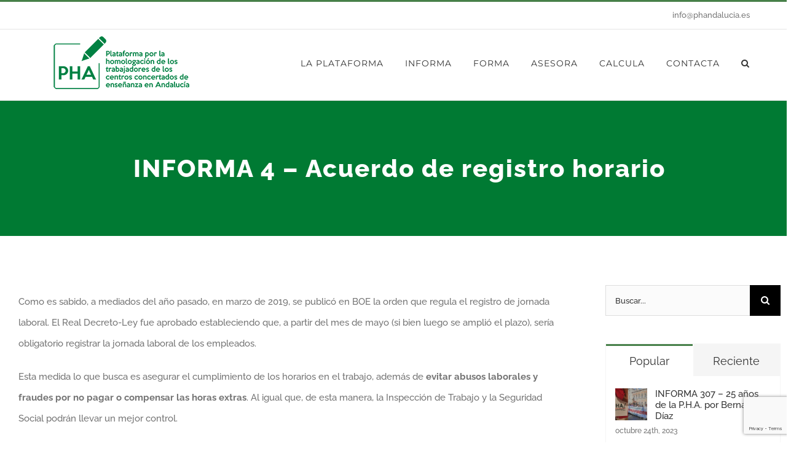

--- FILE ---
content_type: text/html; charset=UTF-8
request_url: https://www.phandalucia.es/2020/01/16/acuerdo-de-registro-horario/
body_size: 32800
content:
<!DOCTYPE html>
<html class="avada-html-layout-boxed avada-html-header-position-top avada-html-not-responsive" lang="es" prefix="og: http://ogp.me/ns# fb: http://ogp.me/ns/fb#">
<head>
	<meta http-equiv="X-UA-Compatible" content="IE=edge" />
	<meta http-equiv="Content-Type" content="text/html; charset=utf-8"/>
	
	<title>INFORMA 4 &#8211; Acuerdo de registro horario &#8211; Plataforma por la Homologación en Andalucía</title>
<meta name='robots' content='max-image-preview:large' />
<link rel='dns-prefetch' href='//www.phandalucia.es' />
<link rel="alternate" type="application/rss+xml" title="Plataforma por la Homologación en Andalucía &raquo; Feed" href="https://www.phandalucia.es/feed/" />
<link rel="alternate" type="application/rss+xml" title="Plataforma por la Homologación en Andalucía &raquo; Feed de los comentarios" href="https://www.phandalucia.es/comments/feed/" />
<link rel="alternate" type="text/calendar" title="Plataforma por la Homologación en Andalucía &raquo; iCal Feed" href="https://www.phandalucia.es/events/?ical=1" />
								<link rel="icon" href="https://www.phandalucia.es/wp-content/uploads/2020/05/logo_solo.png" type="image/png" />
		
		
		
				<link rel="alternate" type="application/rss+xml" title="Plataforma por la Homologación en Andalucía &raquo; Comentario INFORMA 4 &#8211; Acuerdo de registro horario del feed" href="https://www.phandalucia.es/2020/01/16/acuerdo-de-registro-horario/feed/" />
<link rel="alternate" title="oEmbed (JSON)" type="application/json+oembed" href="https://www.phandalucia.es/wp-json/oembed/1.0/embed?url=https%3A%2F%2Fwww.phandalucia.es%2F2020%2F01%2F16%2Facuerdo-de-registro-horario%2F" />
<link rel="alternate" title="oEmbed (XML)" type="text/xml+oembed" href="https://www.phandalucia.es/wp-json/oembed/1.0/embed?url=https%3A%2F%2Fwww.phandalucia.es%2F2020%2F01%2F16%2Facuerdo-de-registro-horario%2F&#038;format=xml" />
					<meta name="description" content="Como es sabido, a mediados del año pasado, en marzo de 2019, se publicó en BOE la orden que regula el registro de jornada laboral. El Real Decreto-Ley fue aprobado estableciendo que, a partir del mes de mayo (si bien luego se amplió el plazo), sería obligatorio registrar la jornada laboral de los empleados.

Esta medida"/>
				
		<meta property="og:locale" content="es_ES"/>
		<meta property="og:type" content="article"/>
		<meta property="og:site_name" content="Plataforma por la Homologación en Andalucía"/>
		<meta property="og:title" content="  INFORMA 4 &#8211; Acuerdo de registro horario"/>
				<meta property="og:description" content="Como es sabido, a mediados del año pasado, en marzo de 2019, se publicó en BOE la orden que regula el registro de jornada laboral. El Real Decreto-Ley fue aprobado estableciendo que, a partir del mes de mayo (si bien luego se amplió el plazo), sería obligatorio registrar la jornada laboral de los empleados.

Esta medida"/>
				<meta property="og:url" content="https://www.phandalucia.es/2020/01/16/acuerdo-de-registro-horario/"/>
										<meta property="article:published_time" content="2020-01-16T16:43:15+00:00"/>
							<meta property="article:modified_time" content="2021-03-12T09:27:03+00:00"/>
								<meta name="author" content="pha_andalucia"/>
								<meta property="og:image" content="https://www.phandalucia.es/wp-content/uploads/2020/05/logo_3.png"/>
		<meta property="og:image:width" content="232"/>
		<meta property="og:image:height" content="100"/>
		<meta property="og:image:type" content="image/png"/>
				<style id='wp-img-auto-sizes-contain-inline-css' type='text/css'>
img:is([sizes=auto i],[sizes^="auto," i]){contain-intrinsic-size:3000px 1500px}
/*# sourceURL=wp-img-auto-sizes-contain-inline-css */
</style>
<link rel='stylesheet' id='layerslider-css' href='https://www.phandalucia.es/wp-content/plugins/LayerSlider/assets/static/layerslider/css/layerslider.css?ver=8.1.2' type='text/css' media='all' />
<link rel='stylesheet' id='pure-css-css' href='https://www.phandalucia.es/wp-content/plugins/cf7-views/assets/css/pure-min.css?ver=6.9' type='text/css' media='all' />
<link rel='stylesheet' id='pure-grid-css-css' href='https://www.phandalucia.es/wp-content/plugins/cf7-views/assets/css/grids-responsive-min.css?ver=6.9' type='text/css' media='all' />
<link rel='stylesheet' id='cf7-views-front-css' href='https://www.phandalucia.es/wp-content/plugins/cf7-views/assets/css/cf7-views-display.css?ver=6.9' type='text/css' media='all' />
<link rel='stylesheet' id='sr7css-css' href='//www.phandalucia.es/wp-content/plugins/revslider/public/css/sr7.css?ver=6.7.39' type='text/css' media='all' />
<link rel='stylesheet' id='fusion-dynamic-css-css' href='https://www.phandalucia.es/wp-content/uploads/fusion-styles/176f386f9c8151d414beedde046b79bb.min.css?ver=3.14.2' type='text/css' media='all' />
<script type="text/javascript" src="https://www.phandalucia.es/wp-includes/js/jquery/jquery.min.js?ver=3.7.1" id="jquery-core-js"></script>
<script type="text/javascript" src="https://www.phandalucia.es/wp-includes/js/jquery/jquery-migrate.min.js?ver=3.4.1" id="jquery-migrate-js"></script>
<script type="text/javascript" id="layerslider-utils-js-extra">
/* <![CDATA[ */
var LS_Meta = {"v":"8.1.2","fixGSAP":"1"};
//# sourceURL=layerslider-utils-js-extra
/* ]]> */
</script>
<script type="text/javascript" src="https://www.phandalucia.es/wp-content/plugins/LayerSlider/assets/static/layerslider/js/layerslider.utils.js?ver=8.1.2" id="layerslider-utils-js"></script>
<script type="text/javascript" src="https://www.phandalucia.es/wp-content/plugins/LayerSlider/assets/static/layerslider/js/layerslider.kreaturamedia.jquery.js?ver=8.1.2" id="layerslider-js"></script>
<script type="text/javascript" src="https://www.phandalucia.es/wp-content/plugins/LayerSlider/assets/static/layerslider/js/layerslider.transitions.js?ver=8.1.2" id="layerslider-transitions-js"></script>
<script type="text/javascript" src="//www.phandalucia.es/wp-content/plugins/revslider/public/js/libs/tptools.js?ver=6.7.39" id="tp-tools-js" async="async" data-wp-strategy="async"></script>
<script type="text/javascript" src="//www.phandalucia.es/wp-content/plugins/revslider/public/js/sr7.js?ver=6.7.39" id="sr7-js" async="async" data-wp-strategy="async"></script>
<meta name="generator" content="Powered by LayerSlider 8.1.2 - Build Heros, Sliders, and Popups. Create Animations and Beautiful, Rich Web Content as Easy as Never Before on WordPress." />
<!-- LayerSlider updates and docs at: https://layerslider.com -->
<link rel="https://api.w.org/" href="https://www.phandalucia.es/wp-json/" /><link rel="alternate" title="JSON" type="application/json" href="https://www.phandalucia.es/wp-json/wp/v2/posts/2181" /><link rel="EditURI" type="application/rsd+xml" title="RSD" href="https://www.phandalucia.es/xmlrpc.php?rsd" />
<meta name="generator" content="WordPress 6.9" />
<link rel="canonical" href="https://www.phandalucia.es/2020/01/16/acuerdo-de-registro-horario/" />
<link rel='shortlink' href='https://www.phandalucia.es/?p=2181' />
<meta name="tec-api-version" content="v1"><meta name="tec-api-origin" content="https://www.phandalucia.es"><link rel="alternate" href="https://www.phandalucia.es/wp-json/tribe/events/v1/" /><style type="text/css" id="css-fb-visibility">@media screen and (max-width: 640px){.fusion-no-small-visibility{display:none !important;}body .sm-text-align-center{text-align:center !important;}body .sm-text-align-left{text-align:left !important;}body .sm-text-align-right{text-align:right !important;}body .sm-text-align-justify{text-align:justify !important;}body .sm-flex-align-center{justify-content:center !important;}body .sm-flex-align-flex-start{justify-content:flex-start !important;}body .sm-flex-align-flex-end{justify-content:flex-end !important;}body .sm-mx-auto{margin-left:auto !important;margin-right:auto !important;}body .sm-ml-auto{margin-left:auto !important;}body .sm-mr-auto{margin-right:auto !important;}body .fusion-absolute-position-small{position:absolute;width:100%;}.awb-sticky.awb-sticky-small{ position: sticky; top: var(--awb-sticky-offset,0); }}@media screen and (min-width: 641px) and (max-width: 1024px){.fusion-no-medium-visibility{display:none !important;}body .md-text-align-center{text-align:center !important;}body .md-text-align-left{text-align:left !important;}body .md-text-align-right{text-align:right !important;}body .md-text-align-justify{text-align:justify !important;}body .md-flex-align-center{justify-content:center !important;}body .md-flex-align-flex-start{justify-content:flex-start !important;}body .md-flex-align-flex-end{justify-content:flex-end !important;}body .md-mx-auto{margin-left:auto !important;margin-right:auto !important;}body .md-ml-auto{margin-left:auto !important;}body .md-mr-auto{margin-right:auto !important;}body .fusion-absolute-position-medium{position:absolute;width:100%;}.awb-sticky.awb-sticky-medium{ position: sticky; top: var(--awb-sticky-offset,0); }}@media screen and (min-width: 1025px){.fusion-no-large-visibility{display:none !important;}body .lg-text-align-center{text-align:center !important;}body .lg-text-align-left{text-align:left !important;}body .lg-text-align-right{text-align:right !important;}body .lg-text-align-justify{text-align:justify !important;}body .lg-flex-align-center{justify-content:center !important;}body .lg-flex-align-flex-start{justify-content:flex-start !important;}body .lg-flex-align-flex-end{justify-content:flex-end !important;}body .lg-mx-auto{margin-left:auto !important;margin-right:auto !important;}body .lg-ml-auto{margin-left:auto !important;}body .lg-mr-auto{margin-right:auto !important;}body .fusion-absolute-position-large{position:absolute;width:100%;}.awb-sticky.awb-sticky-large{ position: sticky; top: var(--awb-sticky-offset,0); }}</style><link rel="preconnect" href="https://fonts.googleapis.com">
<link rel="preconnect" href="https://fonts.gstatic.com/" crossorigin>
<meta name="generator" content="Powered by Slider Revolution 6.7.39 - responsive, Mobile-Friendly Slider Plugin for WordPress with comfortable drag and drop interface." />
<script>
	window._tpt			??= {};
	window.SR7			??= {};
	_tpt.R				??= {};
	_tpt.R.fonts		??= {};
	_tpt.R.fonts.customFonts??= {};
	SR7.devMode			=  false;
	SR7.F 				??= {};
	SR7.G				??= {};
	SR7.LIB				??= {};
	SR7.E				??= {};
	SR7.E.gAddons		??= {};
	SR7.E.php 			??= {};
	SR7.E.nonce			= 'afbae761ca';
	SR7.E.ajaxurl		= 'https://www.phandalucia.es/wp-admin/admin-ajax.php';
	SR7.E.resturl		= 'https://www.phandalucia.es/wp-json/';
	SR7.E.slug_path		= 'revslider/revslider.php';
	SR7.E.slug			= 'revslider';
	SR7.E.plugin_url	= 'https://www.phandalucia.es/wp-content/plugins/revslider/';
	SR7.E.wp_plugin_url = 'http://www.phandalucia.es/wp-content/plugins/';
	SR7.E.revision		= '6.7.39';
	SR7.E.fontBaseUrl	= '';
	SR7.G.breakPoints 	= [1240,1024,778,480];
	SR7.G.fSUVW 		= false;
	SR7.E.modules 		= ['module','page','slide','layer','draw','animate','srtools','canvas','defaults','carousel','navigation','media','modifiers','migration'];
	SR7.E.libs 			= ['WEBGL'];
	SR7.E.css 			= ['csslp','cssbtns','cssfilters','cssnav','cssmedia'];
	SR7.E.resources		= {};
	SR7.E.ytnc			= false;
	SR7.JSON			??= {};
/*! Slider Revolution 7.0 - Page Processor */
!function(){"use strict";window.SR7??={},window._tpt??={},SR7.version="Slider Revolution 6.7.16",_tpt.getMobileZoom=()=>_tpt.is_mobile?document.documentElement.clientWidth/window.innerWidth:1,_tpt.getWinDim=function(t){_tpt.screenHeightWithUrlBar??=window.innerHeight;let e=SR7.F?.modal?.visible&&SR7.M[SR7.F.module.getIdByAlias(SR7.F.modal.requested)];_tpt.scrollBar=window.innerWidth!==document.documentElement.clientWidth||e&&window.innerWidth!==e.c.module.clientWidth,_tpt.winW=_tpt.getMobileZoom()*window.innerWidth-(_tpt.scrollBar||"prepare"==t?_tpt.scrollBarW??_tpt.mesureScrollBar():0),_tpt.winH=_tpt.getMobileZoom()*window.innerHeight,_tpt.winWAll=document.documentElement.clientWidth},_tpt.getResponsiveLevel=function(t,e){return SR7.G.fSUVW?_tpt.closestGE(t,window.innerWidth):_tpt.closestGE(t,_tpt.winWAll)},_tpt.mesureScrollBar=function(){let t=document.createElement("div");return t.className="RSscrollbar-measure",t.style.width="100px",t.style.height="100px",t.style.overflow="scroll",t.style.position="absolute",t.style.top="-9999px",document.body.appendChild(t),_tpt.scrollBarW=t.offsetWidth-t.clientWidth,document.body.removeChild(t),_tpt.scrollBarW},_tpt.loadCSS=async function(t,e,s){return s?_tpt.R.fonts.required[e].status=1:(_tpt.R[e]??={},_tpt.R[e].status=1),new Promise(((i,n)=>{if(_tpt.isStylesheetLoaded(t))s?_tpt.R.fonts.required[e].status=2:_tpt.R[e].status=2,i();else{const o=document.createElement("link");o.rel="stylesheet";let l="text",r="css";o["type"]=l+"/"+r,o.href=t,o.onload=()=>{s?_tpt.R.fonts.required[e].status=2:_tpt.R[e].status=2,i()},o.onerror=()=>{s?_tpt.R.fonts.required[e].status=3:_tpt.R[e].status=3,n(new Error(`Failed to load CSS: ${t}`))},document.head.appendChild(o)}}))},_tpt.addContainer=function(t){const{tag:e="div",id:s,class:i,datas:n,textContent:o,iHTML:l}=t,r=document.createElement(e);if(s&&""!==s&&(r.id=s),i&&""!==i&&(r.className=i),n)for(const[t,e]of Object.entries(n))"style"==t?r.style.cssText=e:r.setAttribute(`data-${t}`,e);return o&&(r.textContent=o),l&&(r.innerHTML=l),r},_tpt.collector=function(){return{fragment:new DocumentFragment,add(t){var e=_tpt.addContainer(t);return this.fragment.appendChild(e),e},append(t){t.appendChild(this.fragment)}}},_tpt.isStylesheetLoaded=function(t){let e=t.split("?")[0];return Array.from(document.querySelectorAll('link[rel="stylesheet"], link[rel="preload"]')).some((t=>t.href.split("?")[0]===e))},_tpt.preloader={requests:new Map,preloaderTemplates:new Map,show:function(t,e){if(!e||!t)return;const{type:s,color:i}=e;if(s<0||"off"==s)return;const n=`preloader_${s}`;let o=this.preloaderTemplates.get(n);o||(o=this.build(s,i),this.preloaderTemplates.set(n,o)),this.requests.has(t)||this.requests.set(t,{count:0});const l=this.requests.get(t);clearTimeout(l.timer),l.count++,1===l.count&&(l.timer=setTimeout((()=>{l.preloaderClone=o.cloneNode(!0),l.anim&&l.anim.kill(),void 0!==_tpt.gsap?l.anim=_tpt.gsap.fromTo(l.preloaderClone,1,{opacity:0},{opacity:1}):l.preloaderClone.classList.add("sr7-fade-in"),t.appendChild(l.preloaderClone)}),150))},hide:function(t){if(!this.requests.has(t))return;const e=this.requests.get(t);e.count--,e.count<0&&(e.count=0),e.anim&&e.anim.kill(),0===e.count&&(clearTimeout(e.timer),e.preloaderClone&&(e.preloaderClone.classList.remove("sr7-fade-in"),e.anim=_tpt.gsap.to(e.preloaderClone,.3,{opacity:0,onComplete:function(){e.preloaderClone.remove()}})))},state:function(t){if(!this.requests.has(t))return!1;return this.requests.get(t).count>0},build:(t,e="#ffffff",s="")=>{if(t<0||"off"===t)return null;const i=parseInt(t);if(t="prlt"+i,isNaN(i))return null;if(_tpt.loadCSS(SR7.E.plugin_url+"public/css/preloaders/t"+i+".css","preloader_"+t),isNaN(i)||i<6){const n=`background-color:${e}`,o=1===i||2==i?n:"",l=3===i||4==i?n:"",r=_tpt.collector();["dot1","dot2","bounce1","bounce2","bounce3"].forEach((t=>r.add({tag:"div",class:t,datas:{style:l}})));const d=_tpt.addContainer({tag:"sr7-prl",class:`${t} ${s}`,datas:{style:o}});return r.append(d),d}{let n={};if(7===i){let t;e.startsWith("#")?(t=e.replace("#",""),t=`rgba(${parseInt(t.substring(0,2),16)}, ${parseInt(t.substring(2,4),16)}, ${parseInt(t.substring(4,6),16)}, `):e.startsWith("rgb")&&(t=e.slice(e.indexOf("(")+1,e.lastIndexOf(")")).split(",").map((t=>t.trim())),t=`rgba(${t[0]}, ${t[1]}, ${t[2]}, `),t&&(n.style=`border-top-color: ${t}0.65); border-bottom-color: ${t}0.15); border-left-color: ${t}0.65); border-right-color: ${t}0.15)`)}else 12===i&&(n.style=`background:${e}`);const o=[10,0,4,2,5,9,0,4,4,2][i-6],l=_tpt.collector(),r=l.add({tag:"div",class:"sr7-prl-inner",datas:n});Array.from({length:o}).forEach((()=>r.appendChild(l.add({tag:"span",datas:{style:`background:${e}`}}))));const d=_tpt.addContainer({tag:"sr7-prl",class:`${t} ${s}`});return l.append(d),d}}},SR7.preLoader={show:(t,e)=>{"off"!==(SR7.M[t]?.settings?.pLoader?.type??"off")&&_tpt.preloader.show(e||SR7.M[t].c.module,SR7.M[t]?.settings?.pLoader??{color:"#fff",type:10})},hide:(t,e)=>{"off"!==(SR7.M[t]?.settings?.pLoader?.type??"off")&&_tpt.preloader.hide(e||SR7.M[t].c.module)},state:(t,e)=>_tpt.preloader.state(e||SR7.M[t].c.module)},_tpt.prepareModuleHeight=function(t){window.SR7.M??={},window.SR7.M[t.id]??={},"ignore"==t.googleFont&&(SR7.E.ignoreGoogleFont=!0);let e=window.SR7.M[t.id];if(null==_tpt.scrollBarW&&_tpt.mesureScrollBar(),e.c??={},e.states??={},e.settings??={},e.settings.size??={},t.fixed&&(e.settings.fixed=!0),e.c.module=document.querySelector("sr7-module#"+t.id),e.c.adjuster=e.c.module.getElementsByTagName("sr7-adjuster")[0],e.c.content=e.c.module.getElementsByTagName("sr7-content")[0],"carousel"==t.type&&(e.c.carousel=e.c.content.getElementsByTagName("sr7-carousel")[0]),null==e.c.module||null==e.c.module)return;t.plType&&t.plColor&&(e.settings.pLoader={type:t.plType,color:t.plColor}),void 0===t.plType||"off"===t.plType||SR7.preLoader.state(t.id)&&SR7.preLoader.state(t.id,e.c.module)||SR7.preLoader.show(t.id,e.c.module),_tpt.winW||_tpt.getWinDim("prepare"),_tpt.getWinDim();let s=""+e.c.module.dataset?.modal;"modal"==s||"true"==s||"undefined"!==s&&"false"!==s||(e.settings.size.fullWidth=t.size.fullWidth,e.LEV??=_tpt.getResponsiveLevel(window.SR7.G.breakPoints,t.id),t.vpt=_tpt.fillArray(t.vpt,5),e.settings.vPort=t.vpt[e.LEV],void 0!==t.el&&"720"==t.el[4]&&t.gh[4]!==t.el[4]&&"960"==t.el[3]&&t.gh[3]!==t.el[3]&&"768"==t.el[2]&&t.gh[2]!==t.el[2]&&delete t.el,e.settings.size.height=null==t.el||null==t.el[e.LEV]||0==t.el[e.LEV]||"auto"==t.el[e.LEV]?_tpt.fillArray(t.gh,5,-1):_tpt.fillArray(t.el,5,-1),e.settings.size.width=_tpt.fillArray(t.gw,5,-1),e.settings.size.minHeight=_tpt.fillArray(t.mh??[0],5,-1),e.cacheSize={fullWidth:e.settings.size?.fullWidth,fullHeight:e.settings.size?.fullHeight},void 0!==t.off&&(t.off?.t&&(e.settings.size.m??={})&&(e.settings.size.m.t=t.off.t),t.off?.b&&(e.settings.size.m??={})&&(e.settings.size.m.b=t.off.b),t.off?.l&&(e.settings.size.p??={})&&(e.settings.size.p.l=t.off.l),t.off?.r&&(e.settings.size.p??={})&&(e.settings.size.p.r=t.off.r),e.offsetPrepared=!0),_tpt.updatePMHeight(t.id,t,!0))},_tpt.updatePMHeight=(t,e,s)=>{let i=SR7.M[t];var n=i.settings.size.fullWidth?_tpt.winW:i.c.module.parentNode.offsetWidth;n=0===n||isNaN(n)?_tpt.winW:n;let o=i.settings.size.width[i.LEV]||i.settings.size.width[i.LEV++]||i.settings.size.width[i.LEV--]||n,l=i.settings.size.height[i.LEV]||i.settings.size.height[i.LEV++]||i.settings.size.height[i.LEV--]||0,r=i.settings.size.minHeight[i.LEV]||i.settings.size.minHeight[i.LEV++]||i.settings.size.minHeight[i.LEV--]||0;if(l="auto"==l?0:l,l=parseInt(l),"carousel"!==e.type&&(n-=parseInt(e.onw??0)||0),i.MP=!i.settings.size.fullWidth&&n<o||_tpt.winW<o?Math.min(1,n/o):1,e.size.fullScreen||e.size.fullHeight){let t=parseInt(e.fho)||0,s=(""+e.fho).indexOf("%")>-1;e.newh=_tpt.winH-(s?_tpt.winH*t/100:t)}else e.newh=i.MP*Math.max(l,r);if(e.newh+=(parseInt(e.onh??0)||0)+(parseInt(e.carousel?.pt)||0)+(parseInt(e.carousel?.pb)||0),void 0!==e.slideduration&&(e.newh=Math.max(e.newh,parseInt(e.slideduration)/3)),e.shdw&&_tpt.buildShadow(e.id,e),i.c.adjuster.style.height=e.newh+"px",i.c.module.style.height=e.newh+"px",i.c.content.style.height=e.newh+"px",i.states.heightPrepared=!0,i.dims??={},i.dims.moduleRect=i.c.module.getBoundingClientRect(),i.c.content.style.left="-"+i.dims.moduleRect.left+"px",!i.settings.size.fullWidth)return s&&requestAnimationFrame((()=>{n!==i.c.module.parentNode.offsetWidth&&_tpt.updatePMHeight(e.id,e)})),void _tpt.bgStyle(e.id,e,window.innerWidth==_tpt.winW,!0);_tpt.bgStyle(e.id,e,window.innerWidth==_tpt.winW,!0),requestAnimationFrame((function(){s&&requestAnimationFrame((()=>{n!==i.c.module.parentNode.offsetWidth&&_tpt.updatePMHeight(e.id,e)}))})),i.earlyResizerFunction||(i.earlyResizerFunction=function(){requestAnimationFrame((function(){_tpt.getWinDim(),_tpt.moduleDefaults(e.id,e),_tpt.updateSlideBg(t,!0)}))},window.addEventListener("resize",i.earlyResizerFunction))},_tpt.buildShadow=function(t,e){let s=SR7.M[t];null==s.c.shadow&&(s.c.shadow=document.createElement("sr7-module-shadow"),s.c.shadow.classList.add("sr7-shdw-"+e.shdw),s.c.content.appendChild(s.c.shadow))},_tpt.bgStyle=async(t,e,s,i,n)=>{const o=SR7.M[t];if((e=e??o.settings).fixed&&!o.c.module.classList.contains("sr7-top-fixed")&&(o.c.module.classList.add("sr7-top-fixed"),o.c.module.style.position="fixed",o.c.module.style.width="100%",o.c.module.style.top="0px",o.c.module.style.left="0px",o.c.module.style.pointerEvents="none",o.c.module.style.zIndex=5e3,o.c.content.style.pointerEvents="none"),null==o.c.bgcanvas){let t=document.createElement("sr7-module-bg"),l=!1;if("string"==typeof e?.bg?.color&&e?.bg?.color.includes("{"))if(_tpt.gradient&&_tpt.gsap)e.bg.color=_tpt.gradient.convert(e.bg.color);else try{let t=JSON.parse(e.bg.color);(t?.orig||t?.string)&&(e.bg.color=JSON.parse(e.bg.color))}catch(t){return}let r="string"==typeof e?.bg?.color?e?.bg?.color||"transparent":e?.bg?.color?.string??e?.bg?.color?.orig??e?.bg?.color?.color??"transparent";if(t.style["background"+(String(r).includes("grad")?"":"Color")]=r,("transparent"!==r||n)&&(l=!0),o.offsetPrepared&&(t.style.visibility="hidden"),e?.bg?.image?.src&&(t.style.backgroundImage=`url(${e?.bg?.image.src})`,t.style.backgroundSize=""==(e.bg.image?.size??"")?"cover":e.bg.image.size,t.style.backgroundPosition=e.bg.image.position,t.style.backgroundRepeat=""==e.bg.image.repeat||null==e.bg.image.repeat?"no-repeat":e.bg.image.repeat,l=!0),!l)return;o.c.bgcanvas=t,e.size.fullWidth?t.style.width=_tpt.winW-(s&&_tpt.winH<document.body.offsetHeight?_tpt.scrollBarW:0)+"px":i&&(t.style.width=o.c.module.offsetWidth+"px"),e.sbt?.use?o.c.content.appendChild(o.c.bgcanvas):o.c.module.appendChild(o.c.bgcanvas)}o.c.bgcanvas.style.height=void 0!==e.newh?e.newh+"px":("carousel"==e.type?o.dims.module.h:o.dims.content.h)+"px",o.c.bgcanvas.style.left=!s&&e.sbt?.use||o.c.bgcanvas.closest("SR7-CONTENT")?"0px":"-"+(o?.dims?.moduleRect?.left??0)+"px"},_tpt.updateSlideBg=function(t,e){const s=SR7.M[t];let i=s.settings;s?.c?.bgcanvas&&(i.size.fullWidth?s.c.bgcanvas.style.width=_tpt.winW-(e&&_tpt.winH<document.body.offsetHeight?_tpt.scrollBarW:0)+"px":preparing&&(s.c.bgcanvas.style.width=s.c.module.offsetWidth+"px"))},_tpt.moduleDefaults=(t,e)=>{let s=SR7.M[t];null!=s&&null!=s.c&&null!=s.c.module&&(s.dims??={},s.dims.moduleRect=s.c.module.getBoundingClientRect(),s.c.content.style.left="-"+s.dims.moduleRect.left+"px",s.c.content.style.width=_tpt.winW-_tpt.scrollBarW+"px","carousel"==e.type&&(s.c.module.style.overflow="visible"),_tpt.bgStyle(t,e,window.innerWidth==_tpt.winW))},_tpt.getOffset=t=>{var e=t.getBoundingClientRect(),s=window.pageXOffset||document.documentElement.scrollLeft,i=window.pageYOffset||document.documentElement.scrollTop;return{top:e.top+i,left:e.left+s}},_tpt.fillArray=function(t,e){let s,i;t=Array.isArray(t)?t:[t];let n=Array(e),o=t.length;for(i=0;i<t.length;i++)n[i+(e-o)]=t[i],null==s&&"#"!==t[i]&&(s=t[i]);for(let t=0;t<e;t++)void 0!==n[t]&&"#"!=n[t]||(n[t]=s),s=n[t];return n},_tpt.closestGE=function(t,e){let s=Number.MAX_VALUE,i=-1;for(let n=0;n<t.length;n++)t[n]-1>=e&&t[n]-1-e<s&&(s=t[n]-1-e,i=n);return++i}}();</script>
		<script type="text/javascript">
			var doc = document.documentElement;
			doc.setAttribute( 'data-useragent', navigator.userAgent );
		</script>
		
	<script src="https://www.google.com/recaptcha/api.js"></script>
 <script>
   function onSubmit(token) {
     document.getElementById("demo-form").submit();
   }
 </script><style id='global-styles-inline-css' type='text/css'>
:root{--wp--preset--aspect-ratio--square: 1;--wp--preset--aspect-ratio--4-3: 4/3;--wp--preset--aspect-ratio--3-4: 3/4;--wp--preset--aspect-ratio--3-2: 3/2;--wp--preset--aspect-ratio--2-3: 2/3;--wp--preset--aspect-ratio--16-9: 16/9;--wp--preset--aspect-ratio--9-16: 9/16;--wp--preset--color--black: #000000;--wp--preset--color--cyan-bluish-gray: #abb8c3;--wp--preset--color--white: #ffffff;--wp--preset--color--pale-pink: #f78da7;--wp--preset--color--vivid-red: #cf2e2e;--wp--preset--color--luminous-vivid-orange: #ff6900;--wp--preset--color--luminous-vivid-amber: #fcb900;--wp--preset--color--light-green-cyan: #7bdcb5;--wp--preset--color--vivid-green-cyan: #00d084;--wp--preset--color--pale-cyan-blue: #8ed1fc;--wp--preset--color--vivid-cyan-blue: #0693e3;--wp--preset--color--vivid-purple: #9b51e0;--wp--preset--color--awb-color-1: rgba(255,255,255,1);--wp--preset--color--awb-color-2: rgba(245,245,245,1);--wp--preset--color--awb-color-3: rgba(221,221,221,1);--wp--preset--color--awb-color-4: rgba(254,208,61,1);--wp--preset--color--awb-color-5: rgba(116,116,116,1);--wp--preset--color--awb-color-6: rgba(71,128,73,1);--wp--preset--color--awb-color-7: rgba(0,122,51,1);--wp--preset--color--awb-color-8: rgba(51,51,51,1);--wp--preset--color--awb-color-custom-10: rgba(234,232,232,1);--wp--preset--color--awb-color-custom-11: rgba(232,232,232,1);--wp--preset--color--awb-color-custom-12: rgba(235,234,234,0.8);--wp--preset--color--awb-color-custom-13: rgba(190,189,189,1);--wp--preset--color--awb-color-custom-14: rgba(235,234,234,1);--wp--preset--color--awb-color-custom-15: rgba(159,183,160,1);--wp--preset--color--awb-color-custom-16: rgba(160,206,78,1);--wp--preset--color--awb-color-custom-17: rgba(229,229,229,1);--wp--preset--color--awb-color-custom-18: rgba(246,246,246,1);--wp--preset--gradient--vivid-cyan-blue-to-vivid-purple: linear-gradient(135deg,rgb(6,147,227) 0%,rgb(155,81,224) 100%);--wp--preset--gradient--light-green-cyan-to-vivid-green-cyan: linear-gradient(135deg,rgb(122,220,180) 0%,rgb(0,208,130) 100%);--wp--preset--gradient--luminous-vivid-amber-to-luminous-vivid-orange: linear-gradient(135deg,rgb(252,185,0) 0%,rgb(255,105,0) 100%);--wp--preset--gradient--luminous-vivid-orange-to-vivid-red: linear-gradient(135deg,rgb(255,105,0) 0%,rgb(207,46,46) 100%);--wp--preset--gradient--very-light-gray-to-cyan-bluish-gray: linear-gradient(135deg,rgb(238,238,238) 0%,rgb(169,184,195) 100%);--wp--preset--gradient--cool-to-warm-spectrum: linear-gradient(135deg,rgb(74,234,220) 0%,rgb(151,120,209) 20%,rgb(207,42,186) 40%,rgb(238,44,130) 60%,rgb(251,105,98) 80%,rgb(254,248,76) 100%);--wp--preset--gradient--blush-light-purple: linear-gradient(135deg,rgb(255,206,236) 0%,rgb(152,150,240) 100%);--wp--preset--gradient--blush-bordeaux: linear-gradient(135deg,rgb(254,205,165) 0%,rgb(254,45,45) 50%,rgb(107,0,62) 100%);--wp--preset--gradient--luminous-dusk: linear-gradient(135deg,rgb(255,203,112) 0%,rgb(199,81,192) 50%,rgb(65,88,208) 100%);--wp--preset--gradient--pale-ocean: linear-gradient(135deg,rgb(255,245,203) 0%,rgb(182,227,212) 50%,rgb(51,167,181) 100%);--wp--preset--gradient--electric-grass: linear-gradient(135deg,rgb(202,248,128) 0%,rgb(113,206,126) 100%);--wp--preset--gradient--midnight: linear-gradient(135deg,rgb(2,3,129) 0%,rgb(40,116,252) 100%);--wp--preset--font-size--small: 11.25px;--wp--preset--font-size--medium: 20px;--wp--preset--font-size--large: 22.5px;--wp--preset--font-size--x-large: 42px;--wp--preset--font-size--normal: 15px;--wp--preset--font-size--xlarge: 30px;--wp--preset--font-size--huge: 45px;--wp--preset--spacing--20: 0.44rem;--wp--preset--spacing--30: 0.67rem;--wp--preset--spacing--40: 1rem;--wp--preset--spacing--50: 1.5rem;--wp--preset--spacing--60: 2.25rem;--wp--preset--spacing--70: 3.38rem;--wp--preset--spacing--80: 5.06rem;--wp--preset--shadow--natural: 6px 6px 9px rgba(0, 0, 0, 0.2);--wp--preset--shadow--deep: 12px 12px 50px rgba(0, 0, 0, 0.4);--wp--preset--shadow--sharp: 6px 6px 0px rgba(0, 0, 0, 0.2);--wp--preset--shadow--outlined: 6px 6px 0px -3px rgb(255, 255, 255), 6px 6px rgb(0, 0, 0);--wp--preset--shadow--crisp: 6px 6px 0px rgb(0, 0, 0);}:where(.is-layout-flex){gap: 0.5em;}:where(.is-layout-grid){gap: 0.5em;}body .is-layout-flex{display: flex;}.is-layout-flex{flex-wrap: wrap;align-items: center;}.is-layout-flex > :is(*, div){margin: 0;}body .is-layout-grid{display: grid;}.is-layout-grid > :is(*, div){margin: 0;}:where(.wp-block-columns.is-layout-flex){gap: 2em;}:where(.wp-block-columns.is-layout-grid){gap: 2em;}:where(.wp-block-post-template.is-layout-flex){gap: 1.25em;}:where(.wp-block-post-template.is-layout-grid){gap: 1.25em;}.has-black-color{color: var(--wp--preset--color--black) !important;}.has-cyan-bluish-gray-color{color: var(--wp--preset--color--cyan-bluish-gray) !important;}.has-white-color{color: var(--wp--preset--color--white) !important;}.has-pale-pink-color{color: var(--wp--preset--color--pale-pink) !important;}.has-vivid-red-color{color: var(--wp--preset--color--vivid-red) !important;}.has-luminous-vivid-orange-color{color: var(--wp--preset--color--luminous-vivid-orange) !important;}.has-luminous-vivid-amber-color{color: var(--wp--preset--color--luminous-vivid-amber) !important;}.has-light-green-cyan-color{color: var(--wp--preset--color--light-green-cyan) !important;}.has-vivid-green-cyan-color{color: var(--wp--preset--color--vivid-green-cyan) !important;}.has-pale-cyan-blue-color{color: var(--wp--preset--color--pale-cyan-blue) !important;}.has-vivid-cyan-blue-color{color: var(--wp--preset--color--vivid-cyan-blue) !important;}.has-vivid-purple-color{color: var(--wp--preset--color--vivid-purple) !important;}.has-black-background-color{background-color: var(--wp--preset--color--black) !important;}.has-cyan-bluish-gray-background-color{background-color: var(--wp--preset--color--cyan-bluish-gray) !important;}.has-white-background-color{background-color: var(--wp--preset--color--white) !important;}.has-pale-pink-background-color{background-color: var(--wp--preset--color--pale-pink) !important;}.has-vivid-red-background-color{background-color: var(--wp--preset--color--vivid-red) !important;}.has-luminous-vivid-orange-background-color{background-color: var(--wp--preset--color--luminous-vivid-orange) !important;}.has-luminous-vivid-amber-background-color{background-color: var(--wp--preset--color--luminous-vivid-amber) !important;}.has-light-green-cyan-background-color{background-color: var(--wp--preset--color--light-green-cyan) !important;}.has-vivid-green-cyan-background-color{background-color: var(--wp--preset--color--vivid-green-cyan) !important;}.has-pale-cyan-blue-background-color{background-color: var(--wp--preset--color--pale-cyan-blue) !important;}.has-vivid-cyan-blue-background-color{background-color: var(--wp--preset--color--vivid-cyan-blue) !important;}.has-vivid-purple-background-color{background-color: var(--wp--preset--color--vivid-purple) !important;}.has-black-border-color{border-color: var(--wp--preset--color--black) !important;}.has-cyan-bluish-gray-border-color{border-color: var(--wp--preset--color--cyan-bluish-gray) !important;}.has-white-border-color{border-color: var(--wp--preset--color--white) !important;}.has-pale-pink-border-color{border-color: var(--wp--preset--color--pale-pink) !important;}.has-vivid-red-border-color{border-color: var(--wp--preset--color--vivid-red) !important;}.has-luminous-vivid-orange-border-color{border-color: var(--wp--preset--color--luminous-vivid-orange) !important;}.has-luminous-vivid-amber-border-color{border-color: var(--wp--preset--color--luminous-vivid-amber) !important;}.has-light-green-cyan-border-color{border-color: var(--wp--preset--color--light-green-cyan) !important;}.has-vivid-green-cyan-border-color{border-color: var(--wp--preset--color--vivid-green-cyan) !important;}.has-pale-cyan-blue-border-color{border-color: var(--wp--preset--color--pale-cyan-blue) !important;}.has-vivid-cyan-blue-border-color{border-color: var(--wp--preset--color--vivid-cyan-blue) !important;}.has-vivid-purple-border-color{border-color: var(--wp--preset--color--vivid-purple) !important;}.has-vivid-cyan-blue-to-vivid-purple-gradient-background{background: var(--wp--preset--gradient--vivid-cyan-blue-to-vivid-purple) !important;}.has-light-green-cyan-to-vivid-green-cyan-gradient-background{background: var(--wp--preset--gradient--light-green-cyan-to-vivid-green-cyan) !important;}.has-luminous-vivid-amber-to-luminous-vivid-orange-gradient-background{background: var(--wp--preset--gradient--luminous-vivid-amber-to-luminous-vivid-orange) !important;}.has-luminous-vivid-orange-to-vivid-red-gradient-background{background: var(--wp--preset--gradient--luminous-vivid-orange-to-vivid-red) !important;}.has-very-light-gray-to-cyan-bluish-gray-gradient-background{background: var(--wp--preset--gradient--very-light-gray-to-cyan-bluish-gray) !important;}.has-cool-to-warm-spectrum-gradient-background{background: var(--wp--preset--gradient--cool-to-warm-spectrum) !important;}.has-blush-light-purple-gradient-background{background: var(--wp--preset--gradient--blush-light-purple) !important;}.has-blush-bordeaux-gradient-background{background: var(--wp--preset--gradient--blush-bordeaux) !important;}.has-luminous-dusk-gradient-background{background: var(--wp--preset--gradient--luminous-dusk) !important;}.has-pale-ocean-gradient-background{background: var(--wp--preset--gradient--pale-ocean) !important;}.has-electric-grass-gradient-background{background: var(--wp--preset--gradient--electric-grass) !important;}.has-midnight-gradient-background{background: var(--wp--preset--gradient--midnight) !important;}.has-small-font-size{font-size: var(--wp--preset--font-size--small) !important;}.has-medium-font-size{font-size: var(--wp--preset--font-size--medium) !important;}.has-large-font-size{font-size: var(--wp--preset--font-size--large) !important;}.has-x-large-font-size{font-size: var(--wp--preset--font-size--x-large) !important;}
/*# sourceURL=global-styles-inline-css */
</style>
<link rel='stylesheet' id='wp-block-library-css' href='https://www.phandalucia.es/wp-includes/css/dist/block-library/style.min.css?ver=6.9' type='text/css' media='all' />
<style id='wp-block-library-inline-css' type='text/css'>
/*wp_block_styles_on_demand_placeholder:69773528dd868*/
/*# sourceURL=wp-block-library-inline-css */
</style>
<style id='wp-block-library-theme-inline-css' type='text/css'>
.wp-block-audio :where(figcaption){color:#555;font-size:13px;text-align:center}.is-dark-theme .wp-block-audio :where(figcaption){color:#ffffffa6}.wp-block-audio{margin:0 0 1em}.wp-block-code{border:1px solid #ccc;border-radius:4px;font-family:Menlo,Consolas,monaco,monospace;padding:.8em 1em}.wp-block-embed :where(figcaption){color:#555;font-size:13px;text-align:center}.is-dark-theme .wp-block-embed :where(figcaption){color:#ffffffa6}.wp-block-embed{margin:0 0 1em}.blocks-gallery-caption{color:#555;font-size:13px;text-align:center}.is-dark-theme .blocks-gallery-caption{color:#ffffffa6}:root :where(.wp-block-image figcaption){color:#555;font-size:13px;text-align:center}.is-dark-theme :root :where(.wp-block-image figcaption){color:#ffffffa6}.wp-block-image{margin:0 0 1em}.wp-block-pullquote{border-bottom:4px solid;border-top:4px solid;color:currentColor;margin-bottom:1.75em}.wp-block-pullquote :where(cite),.wp-block-pullquote :where(footer),.wp-block-pullquote__citation{color:currentColor;font-size:.8125em;font-style:normal;text-transform:uppercase}.wp-block-quote{border-left:.25em solid;margin:0 0 1.75em;padding-left:1em}.wp-block-quote cite,.wp-block-quote footer{color:currentColor;font-size:.8125em;font-style:normal;position:relative}.wp-block-quote:where(.has-text-align-right){border-left:none;border-right:.25em solid;padding-left:0;padding-right:1em}.wp-block-quote:where(.has-text-align-center){border:none;padding-left:0}.wp-block-quote.is-large,.wp-block-quote.is-style-large,.wp-block-quote:where(.is-style-plain){border:none}.wp-block-search .wp-block-search__label{font-weight:700}.wp-block-search__button{border:1px solid #ccc;padding:.375em .625em}:where(.wp-block-group.has-background){padding:1.25em 2.375em}.wp-block-separator.has-css-opacity{opacity:.4}.wp-block-separator{border:none;border-bottom:2px solid;margin-left:auto;margin-right:auto}.wp-block-separator.has-alpha-channel-opacity{opacity:1}.wp-block-separator:not(.is-style-wide):not(.is-style-dots){width:100px}.wp-block-separator.has-background:not(.is-style-dots){border-bottom:none;height:1px}.wp-block-separator.has-background:not(.is-style-wide):not(.is-style-dots){height:2px}.wp-block-table{margin:0 0 1em}.wp-block-table td,.wp-block-table th{word-break:normal}.wp-block-table :where(figcaption){color:#555;font-size:13px;text-align:center}.is-dark-theme .wp-block-table :where(figcaption){color:#ffffffa6}.wp-block-video :where(figcaption){color:#555;font-size:13px;text-align:center}.is-dark-theme .wp-block-video :where(figcaption){color:#ffffffa6}.wp-block-video{margin:0 0 1em}:root :where(.wp-block-template-part.has-background){margin-bottom:0;margin-top:0;padding:1.25em 2.375em}
/*# sourceURL=/wp-includes/css/dist/block-library/theme.min.css */
</style>
<style id='classic-theme-styles-inline-css' type='text/css'>
/*! This file is auto-generated */
.wp-block-button__link{color:#fff;background-color:#32373c;border-radius:9999px;box-shadow:none;text-decoration:none;padding:calc(.667em + 2px) calc(1.333em + 2px);font-size:1.125em}.wp-block-file__button{background:#32373c;color:#fff;text-decoration:none}
/*# sourceURL=/wp-includes/css/classic-themes.min.css */
</style>
</head>

<body class="wp-singular post-template-default single single-post postid-2181 single-format-standard wp-theme-Avada tribe-no-js has-sidebar fusion-image-hovers fusion-pagination-sizing fusion-button_type-flat fusion-button_span-no fusion-button_gradient-linear avada-image-rollover-circle-yes avada-image-rollover-yes avada-image-rollover-direction-center_vertical fusion-body ltr fusion-sticky-header no-tablet-sticky-header no-mobile-sticky-header avada-has-rev-slider-styles fusion-disable-outline fusion-sub-menu-fade mobile-logo-pos-left layout-boxed-mode avada-has-boxed-modal-shadow-none layout-scroll-offset-full avada-has-zero-margin-offset-top fusion-top-header menu-text-align-center mobile-menu-design-modern fusion-show-pagination-text fusion-header-layout-v2 avada-not-responsive avada-footer-fx-sticky avada-menu-highlight-style-textcolor fusion-search-form-classic fusion-main-menu-search-dropdown fusion-avatar-square avada-dropdown-styles avada-blog-layout-large avada-blog-archive-layout-grid avada-ec-not-100-width avada-ec-meta-layout-sidebar avada-header-shadow-no avada-menu-icon-position-left avada-has-megamenu-shadow avada-has-mainmenu-dropdown-divider avada-has-header-100-width avada-has-pagetitle-100-width avada-has-pagetitle-bg-full avada-has-main-nav-search-icon avada-has-breadcrumb-mobile-hidden avada-has-titlebar-bar_and_content avada-social-full-transparent avada-has-pagination-padding avada-flyout-menu-direction-fade avada-ec-views-v2" data-awb-post-id="2181">
		<a class="skip-link screen-reader-text" href="#content">Saltar al contenido</a>

	<div id="boxed-wrapper">
							
		<div id="wrapper" class="fusion-wrapper">
			<div id="home" style="position:relative;top:-1px;"></div>
							
					
			<header class="fusion-header-wrapper">
				<div class="fusion-header-v2 fusion-logo-alignment fusion-logo-left fusion-sticky-menu- fusion-sticky-logo- fusion-mobile-logo-  fusion-mobile-menu-design-modern">
					
<div class="fusion-secondary-header">
	<div class="fusion-row">
							<div class="fusion-alignright">
				<div class="fusion-contact-info"><span class="fusion-contact-info-phone-number"></span><span class="fusion-contact-info-email-address"><a href="mailto:i&#110;&#102;&#111;&#64;&#112;h&#97;nda&#108;uc&#105;&#97;.e&#115;">i&#110;&#102;&#111;&#64;&#112;h&#97;nda&#108;uc&#105;&#97;.e&#115;</a></span></div>			</div>
			</div>
</div>
<div class="fusion-header-sticky-height"></div>
<div class="fusion-header">
	<div class="fusion-row">
					<div class="fusion-logo" data-margin-top="5px" data-margin-bottom="10px" data-margin-left="0px" data-margin-right="0px">
			<a class="fusion-logo-link"  href="https://www.phandalucia.es/" >

						<!-- standard logo -->
			<img src="https://www.phandalucia.es/wp-content/uploads/2020/05/logo_3.png" srcset="https://www.phandalucia.es/wp-content/uploads/2020/05/logo_3.png 1x" width="232" height="100" alt="Plataforma por la Homologación en Andalucía Logo" data-retina_logo_url="" class="fusion-standard-logo" />

			
					</a>
		</div>		<nav class="fusion-main-menu" aria-label="Menú principal"><ul id="menu-menu-inicio" class="fusion-menu"><li  id="menu-item-1412"  class="menu-item menu-item-type-custom menu-item-object-custom menu-item-has-children menu-item-1412 fusion-dropdown-menu"  data-item-id="1412"><a  href="#" class="fusion-textcolor-highlight"><span class="menu-text">LA PLATAFORMA</span></a><ul class="sub-menu"><li  id="menu-item-1217"  class="menu-item menu-item-type-post_type menu-item-object-page menu-item-1217 fusion-dropdown-submenu" ><a  href="https://www.phandalucia.es/quienes-somos/" class="fusion-textcolor-highlight"><span><span class="fusion-megamenu-icon"><i class="glyphicon fa-question-circle fas" aria-hidden="true"></i></span>¿Quiénes somos?</span></a></li><li  id="menu-item-1391"  class="menu-item menu-item-type-post_type menu-item-object-page menu-item-1391 fusion-dropdown-submenu" ><a  href="https://www.phandalucia.es/afiliados/" class="fusion-textcolor-highlight"><span><span class="fusion-megamenu-icon"><i class="glyphicon fa-handshake fas" aria-hidden="true"></i></span>Afiliación</span></a></li><li  id="menu-item-5050"  class="menu-item menu-item-type-post_type menu-item-object-page menu-item-5050 fusion-dropdown-submenu" ><a  href="https://www.phandalucia.es/consultas-a-nuestros-afiliados/" class="fusion-textcolor-highlight"><span><span class="fusion-megamenu-icon"><i class="glyphicon fa-users-cog fas" aria-hidden="true"></i></span>Consultas a afiliados</span></a></li><li  id="menu-item-1392"  class="menu-item menu-item-type-post_type menu-item-object-page menu-item-1392 fusion-dropdown-submenu" ><a  href="https://www.phandalucia.es/rincon-del-delegado/" class="fusion-textcolor-highlight"><span><span class="fusion-megamenu-icon"><i class="glyphicon fa-briefcase fas" aria-hidden="true"></i></span>Rincón del delegado</span></a></li><li  id="menu-item-1404"  class="menu-item menu-item-type-post_type menu-item-object-page menu-item-1404 fusion-dropdown-submenu" ><a  href="https://www.phandalucia.es/elecciones-sindicales/" class="fusion-textcolor-highlight"><span><span class="fusion-megamenu-icon"><i class="glyphicon fa-person-booth fas" aria-hidden="true"></i></span>Elecciones sindicales</span></a></li></ul></li><li  id="menu-item-1424"  class="menu-item menu-item-type-custom menu-item-object-custom menu-item-has-children menu-item-1424 fusion-dropdown-menu"  data-item-id="1424"><a  href="#" class="fusion-textcolor-highlight"><span class="menu-text">INFORMA</span></a><ul class="sub-menu"><li  id="menu-item-1769"  class="menu-item menu-item-type-post_type menu-item-object-page menu-item-1769 fusion-dropdown-submenu" ><a  href="https://www.phandalucia.es/tablon/" class="fusion-textcolor-highlight"><span><span class="fusion-megamenu-icon"><i class="glyphicon fa-clipboard fas" aria-hidden="true"></i></span>Tablón de anuncios</span></a></li><li  id="menu-item-2596"  class="menu-item menu-item-type-post_type menu-item-object-page menu-item-2596 fusion-dropdown-submenu" ><a  href="https://www.phandalucia.es/informas-anteriores/" class="fusion-textcolor-highlight"><span><span class="fusion-megamenu-icon"><i class="glyphicon fa-info-circle fas" aria-hidden="true"></i></span>Informas</span></a></li><li  id="menu-item-1683"  class="menu-item menu-item-type-custom menu-item-object-custom menu-item-1683 fusion-dropdown-submenu" ><a  href="http://www.juntadeandalucia.es/educacion/portals/web/ced/calendario-escolar" class="fusion-textcolor-highlight"><span><span class="fusion-megamenu-icon"><i class="glyphicon fa-calendar-alt fas" aria-hidden="true"></i></span>Calendario escolar</span></a></li><li  id="menu-item-1682"  class="menu-item menu-item-type-custom menu-item-object-custom menu-item-1682 fusion-dropdown-submenu" ><a  href="http://www.juntadeandalucia.es/educacion/vscripts/centros/" class="fusion-textcolor-highlight"><span><span class="fusion-megamenu-icon"><i class="glyphicon fa-school fas" aria-hidden="true"></i></span>Centros educativos</span></a></li><li  id="menu-item-1684"  class="menu-item menu-item-type-custom menu-item-object-custom menu-item-1684 fusion-dropdown-submenu" ><a  href="https://www.canalsur.es/noticias/andalucia/la-junta-dejara-de-gestionar-las-residencias-de-tiempo-libre/1982646.html" class="fusion-textcolor-highlight"><span><span class="fusion-megamenu-icon"><i class="glyphicon fa-umbrella-beach fas" aria-hidden="true"></i></span>Residencias de tiempo libre</span></a></li><li  id="menu-item-5178"  class="menu-item menu-item-type-custom menu-item-object-custom menu-item-has-children menu-item-5178 fusion-dropdown-submenu" ><a  href="#" class="fusion-textcolor-highlight"><span><span class="fusion-megamenu-icon"><i class="glyphicon fa-images fas" aria-hidden="true"></i></span>Media</span></a><ul class="sub-menu"><li  id="menu-item-1993"  class="menu-item menu-item-type-post_type menu-item-object-page menu-item-1993" ><a  href="https://www.phandalucia.es/notas-de-prensa/" class="fusion-textcolor-highlight"><span><span class="fusion-megamenu-icon"><i class="glyphicon fa-rss fas" aria-hidden="true"></i></span>Prensa</span></a></li><li  id="menu-item-2162"  class="menu-item menu-item-type-post_type menu-item-object-page menu-item-2162" ><a  href="https://www.phandalucia.es/fotos/" class="fusion-textcolor-highlight"><span><span class="fusion-megamenu-icon"><i class="glyphicon fa-camera fas" aria-hidden="true"></i></span>Fotos</span></a></li><li  id="menu-item-1806"  class="menu-item menu-item-type-post_type menu-item-object-page menu-item-1806" ><a  href="https://www.phandalucia.es/videos-2/" class="fusion-textcolor-highlight"><span><span class="fusion-megamenu-icon"><i class="glyphicon fa-video fas" aria-hidden="true"></i></span>Videos</span></a></li></ul></li></ul></li><li  id="menu-item-1425"  class="menu-item menu-item-type-custom menu-item-object-custom menu-item-has-children menu-item-1425 fusion-dropdown-menu"  data-item-id="1425"><a  href="#" class="fusion-textcolor-highlight"><span class="menu-text">FORMA</span></a><ul class="sub-menu"><li  id="menu-item-1785"  class="menu-item menu-item-type-post_type menu-item-object-page menu-item-1785 fusion-dropdown-submenu" ><a  href="https://www.phandalucia.es/cursos-de-formacion/" class="fusion-textcolor-highlight"><span><span class="fusion-megamenu-icon"><i class="glyphicon fa-book-reader fas" aria-hidden="true"></i></span>Cursos de formación</span></a></li><li  id="menu-item-5701"  class="menu-item menu-item-type-post_type menu-item-object-page menu-item-5701 fusion-dropdown-submenu" ><a  href="https://www.phandalucia.es/ponencias-online/" class="fusion-textcolor-highlight"><span><span class="fusion-megamenu-icon"><i class="glyphicon fa-desktop fas" aria-hidden="true"></i></span>Ponencias online</span></a></li><li  id="menu-item-1258"  class="menu-item menu-item-type-post_type menu-item-object-page menu-item-1258 fusion-dropdown-submenu" ><a  href="https://www.phandalucia.es/encuentros-de-formacion/" class="fusion-textcolor-highlight"><span><span class="fusion-megamenu-icon"><i class="glyphicon fa-user-friends fas" aria-hidden="true"></i></span>Encuentros formativos</span></a></li><li  id="menu-item-1724"  class="menu-item menu-item-type-post_type menu-item-object-page menu-item-1724 fusion-dropdown-submenu" ><a  href="https://www.phandalucia.es/conferencias/" class="fusion-textcolor-highlight"><span><span class="fusion-megamenu-icon"><i class="glyphicon fa-microphone fas" aria-hidden="true"></i></span>Conferencias</span></a></li><li  id="menu-item-1735"  class="menu-item menu-item-type-post_type menu-item-object-page menu-item-1735 fusion-dropdown-submenu" ><a  href="https://www.phandalucia.es/reflexiones/" class="fusion-textcolor-highlight"><span><span class="fusion-megamenu-icon"><i class="glyphicon fa-feather-alt fas" aria-hidden="true"></i></span>Reflexiones</span></a></li><li  id="menu-item-1786"  class="menu-item menu-item-type-post_type menu-item-object-page menu-item-1786 fusion-dropdown-submenu" ><a  href="https://www.phandalucia.es/interesante/" class="fusion-textcolor-highlight"><span><span class="fusion-megamenu-icon"><i class="glyphicon fa-star fas" aria-hidden="true"></i></span>Interesante</span></a></li><li  id="menu-item-1762"  class="menu-item menu-item-type-post_type menu-item-object-page menu-item-1762 fusion-dropdown-submenu" ><a  href="https://www.phandalucia.es/humor-del-nuestro/" class="fusion-textcolor-highlight"><span><span class="fusion-megamenu-icon"><i class="glyphicon fa-grin-alt fas" aria-hidden="true"></i></span>Humor del nuestro</span></a></li></ul></li><li  id="menu-item-1471"  class="menu-item menu-item-type-custom menu-item-object-custom menu-item-has-children menu-item-1471 fusion-dropdown-menu"  data-item-id="1471"><a  href="#" class="fusion-textcolor-highlight"><span class="menu-text">ASESORA</span></a><ul class="sub-menu"><li  id="menu-item-1473"  class="menu-item menu-item-type-post_type menu-item-object-page menu-item-1473 fusion-dropdown-submenu" ><a  href="https://www.phandalucia.es/asesoria-legal/" class="fusion-textcolor-highlight"><span><span class="fusion-megamenu-icon"><i class="glyphicon fa-laptop-code fas" aria-hidden="true"></i></span>Asesoría legal</span></a></li><li  id="menu-item-1560"  class="menu-item menu-item-type-post_type menu-item-object-page menu-item-1560 fusion-dropdown-submenu" ><a  href="https://www.phandalucia.es/consultas-juridicas/" class="fusion-textcolor-highlight"><span><span class="fusion-megamenu-icon"><i class="glyphicon fa-tty fas" aria-hidden="true"></i></span>Consultas jurídicas</span></a></li><li  id="menu-item-4833"  class="menu-item menu-item-type-custom menu-item-object-custom menu-item-has-children menu-item-4833 fusion-dropdown-submenu" ><a  href="#" class="fusion-textcolor-highlight"><span><span class="fusion-megamenu-icon"><i class="glyphicon fa-balance-scale fas" aria-hidden="true"></i></span>Legislación</span></a><ul class="sub-menu"><li  id="menu-item-1508"  class="menu-item menu-item-type-post_type menu-item-object-page menu-item-1508" ><a  href="https://www.phandalucia.es/legislacion-general/" class="fusion-textcolor-highlight"><span>Legislación general</span></a></li><li  id="menu-item-1516"  class="menu-item menu-item-type-post_type menu-item-object-page menu-item-1516" ><a  href="https://www.phandalucia.es/legislacion-laboral/" class="fusion-textcolor-highlight"><span>Legislación laboral</span></a></li><li  id="menu-item-1521"  class="menu-item menu-item-type-post_type menu-item-object-page menu-item-1521" ><a  href="https://www.phandalucia.es/legislacion-educativa/" class="fusion-textcolor-highlight"><span>Legislación educativa</span></a></li><li  id="menu-item-1587"  class="menu-item menu-item-type-post_type menu-item-object-page menu-item-1587" ><a  href="https://www.phandalucia.es/legislacion-de-los-centros-concertados/" class="fusion-textcolor-highlight"><span>Legislación de centros concertados</span></a></li><li  id="menu-item-1571"  class="menu-item menu-item-type-post_type menu-item-object-page menu-item-1571" ><a  href="https://www.phandalucia.es/convenios/" class="fusion-textcolor-highlight"><span>Convenios</span></a></li><li  id="menu-item-1581"  class="menu-item menu-item-type-post_type menu-item-object-page menu-item-1581" ><a  href="https://www.phandalucia.es/acuerdos/" class="fusion-textcolor-highlight"><span>Acuerdos</span></a></li></ul></li><li  id="menu-item-1483"  class="menu-item menu-item-type-custom menu-item-object-custom menu-item-1483 fusion-dropdown-submenu" ><a  target="_blank" rel="noopener noreferrer" href="http://www.seg-social.es/Internet_1/Preguntasmasfrecuen37888/index.htm" class="fusion-textcolor-highlight"><span><span class="fusion-megamenu-icon"><i class="glyphicon fa-briefcase-medical fas" aria-hidden="true"></i></span>Seguridad Social</span></a></li><li  id="menu-item-1543"  class="menu-item menu-item-type-post_type menu-item-object-page menu-item-1543 fusion-dropdown-submenu" ><a  href="https://www.phandalucia.es/jubilacion/" class="fusion-textcolor-highlight"><span><span class="fusion-megamenu-icon"><i class="glyphicon fa-cocktail fas" aria-hidden="true"></i></span>Jubilación</span></a></li><li  id="menu-item-1609"  class="menu-item menu-item-type-post_type menu-item-object-page menu-item-1609 fusion-dropdown-submenu" ><a  href="https://www.phandalucia.es/pacto-por-la-educacion/" class="fusion-textcolor-highlight"><span><span class="fusion-megamenu-icon"><i class="glyphicon fa-graduation-cap fas" aria-hidden="true"></i></span>Pacto por la Educación</span></a></li><li  id="menu-item-1877"  class="menu-item menu-item-type-post_type menu-item-object-page menu-item-1877 fusion-dropdown-submenu" ><a  href="https://www.phandalucia.es/crisis-sanitaria/" class="fusion-textcolor-highlight"><span><span class="fusion-megamenu-icon"><i class="glyphicon fa-virus fas" aria-hidden="true"></i></span>Crisis sanitaria</span></a></li><li  id="menu-item-1546"  class="menu-item menu-item-type-post_type menu-item-object-page menu-item-1546 fusion-dropdown-submenu" ><a  href="https://www.phandalucia.es/tarjeta-del-docente/" class="fusion-textcolor-highlight"><span><span class="fusion-megamenu-icon"><i class="glyphicon fa-address-card fas" aria-hidden="true"></i></span>Tarjeta del docente</span></a></li></ul></li><li  id="menu-item-1426"  class="menu-item menu-item-type-custom menu-item-object-custom menu-item-has-children menu-item-1426 fusion-dropdown-menu"  data-item-id="1426"><a  href="#" class="fusion-textcolor-highlight"><span class="menu-text">CALCULA</span></a><ul class="sub-menu"><li  id="menu-item-1612"  class="menu-item menu-item-type-custom menu-item-object-custom menu-item-1612 fusion-dropdown-submenu" ><a  target="_blank" rel="noopener noreferrer" href="http://s408233376.mialojamiento.es/nominas/index.html" class="fusion-textcolor-highlight"><span><span class="fusion-megamenu-icon"><i class="glyphicon fa-coins fas" aria-hidden="true"></i></span>Nómina e IRPF</span></a></li><li  id="menu-item-2065"  class="menu-item menu-item-type-post_type menu-item-object-page menu-item-2065 fusion-dropdown-submenu" ><a  href="https://www.phandalucia.es/tablas-salariales/" class="fusion-textcolor-highlight"><span><span class="fusion-megamenu-icon"><i class="glyphicon fa-calendar-alt fas" aria-hidden="true"></i></span>Tablas salariales</span></a></li><li  id="menu-item-2064"  class="menu-item menu-item-type-post_type menu-item-object-page menu-item-2064 fusion-dropdown-submenu" ><a  href="https://www.phandalucia.es/las-matematicas-no-enganan/" class="fusion-textcolor-highlight"><span><span class="fusion-megamenu-icon"><i class="glyphicon fa-calculator fas" aria-hidden="true"></i></span>Las matemáticas no engañan</span></a></li><li  id="menu-item-1614"  class="menu-item menu-item-type-custom menu-item-object-custom menu-item-has-children menu-item-1614 fusion-dropdown-submenu" ><a  href="#" class="fusion-textcolor-highlight"><span><span class="fusion-megamenu-icon"><i class="glyphicon fa-user-clock fas" aria-hidden="true"></i></span>Vida laboral</span></a><ul class="sub-menu"><li  id="menu-item-2054"  class="menu-item menu-item-type-custom menu-item-object-custom menu-item-2054" ><a  href="https://sede.seg-social.gob.es/wps/portal/sede/sede/Inicio/!ut/p/z1/[base64]!!/dz/d5/L2dBISEvZ0FBIS9nQSEh/" class="fusion-textcolor-highlight"><span>Sede electrónica</span></a></li><li  id="menu-item-2053"  class="menu-item menu-item-type-custom menu-item-object-custom menu-item-2053" ><a  href="https://w6.seg-social.es/ProsaInternetAnonimo/OnlineAccess?ARQ.SPM.ACTION=LOGIN&#038;ARQ.SPM.APPTYPE=SERVICE&#038;ARQ.IDAPP=SINC0003" class="fusion-textcolor-highlight"><span>Solicitud</span></a></li><li  id="menu-item-2055"  class="menu-item menu-item-type-custom menu-item-object-custom menu-item-2055" ><a  href="http://s408233376.mialojamiento.es/phandalucia/calcula/PHA.VidaLaboral.Interpretaci%C3%B3nInforme.pdf" class="fusion-textcolor-highlight"><span>Interpretación del informe</span></a></li></ul></li><li  id="menu-item-2050"  class="menu-item menu-item-type-post_type menu-item-object-page menu-item-2050 fusion-dropdown-submenu" ><a  href="https://www.phandalucia.es/paga-de-antiguedad/" class="fusion-textcolor-highlight"><span><span class="fusion-megamenu-icon"><i class="glyphicon fa-award fas" aria-hidden="true"></i></span>Paga de antigüedad</span></a></li><li  id="menu-item-2070"  class="menu-item menu-item-type-post_type menu-item-object-page menu-item-2070 fusion-dropdown-submenu" ><a  href="https://www.phandalucia.es/otros-calculos/" class="fusion-textcolor-highlight"><span><span class="fusion-megamenu-icon"><i class="glyphicon fa-cash-register fas" aria-hidden="true"></i></span>Más cálculos</span></a></li></ul></li><li  id="menu-item-4992"  class="menu-item menu-item-type-custom menu-item-object-custom menu-item-has-children menu-item-4992 fusion-dropdown-menu"  data-item-id="4992"><a  href="#" class="fusion-textcolor-highlight"><span class="menu-text">CONTACTA</span></a><ul class="sub-menu"><li  id="menu-item-1209"  class="menu-item menu-item-type-post_type menu-item-object-page menu-item-1209 fusion-dropdown-submenu" ><a  href="https://www.phandalucia.es/contacto/" class="fusion-textcolor-highlight"><span><span class="fusion-megamenu-icon"><i class="glyphicon fa-link fas" aria-hidden="true"></i></span>Con nosotros</span></a></li><li  id="menu-item-3381"  class="menu-item menu-item-type-post_type menu-item-object-page menu-item-3381 fusion-dropdown-submenu" ><a  href="https://www.phandalucia.es/enlaces-de-interes/" class="fusion-textcolor-highlight"><span><span class="fusion-megamenu-icon"><i class="glyphicon fa-globe fas" aria-hidden="true"></i></span>Con otros</span></a></li></ul></li><li class="fusion-custom-menu-item fusion-main-menu-search"><a class="fusion-main-menu-icon" href="#" aria-label="Buscar" data-title="Buscar" title="Buscar" role="button" aria-expanded="false"></a><div class="fusion-custom-menu-item-contents">		<form role="search" class="searchform fusion-search-form  fusion-search-form-classic" method="get" action="https://www.phandalucia.es/">
			<div class="fusion-search-form-content">

				
				<div class="fusion-search-field search-field">
					<label><span class="screen-reader-text">Buscar:</span>
													<input type="search" value="" name="s" class="s" placeholder="Buscar..." required aria-required="true" aria-label="Buscar..."/>
											</label>
				</div>
				<div class="fusion-search-button search-button">
					<input type="submit" class="fusion-search-submit searchsubmit" aria-label="Buscar" value="&#xf002;" />
									</div>

				
			</div>


			
		</form>
		</div></li></ul></nav><div class="fusion-mobile-navigation"><ul id="menu-menu-inicio-1" class="fusion-mobile-menu"><li   class="menu-item menu-item-type-custom menu-item-object-custom menu-item-has-children menu-item-1412 fusion-dropdown-menu"  data-item-id="1412"><a  href="#" class="fusion-textcolor-highlight"><span class="menu-text">LA PLATAFORMA</span></a><ul class="sub-menu"><li   class="menu-item menu-item-type-post_type menu-item-object-page menu-item-1217 fusion-dropdown-submenu" ><a  href="https://www.phandalucia.es/quienes-somos/" class="fusion-textcolor-highlight"><span><span class="fusion-megamenu-icon"><i class="glyphicon fa-question-circle fas" aria-hidden="true"></i></span>¿Quiénes somos?</span></a></li><li   class="menu-item menu-item-type-post_type menu-item-object-page menu-item-1391 fusion-dropdown-submenu" ><a  href="https://www.phandalucia.es/afiliados/" class="fusion-textcolor-highlight"><span><span class="fusion-megamenu-icon"><i class="glyphicon fa-handshake fas" aria-hidden="true"></i></span>Afiliación</span></a></li><li   class="menu-item menu-item-type-post_type menu-item-object-page menu-item-5050 fusion-dropdown-submenu" ><a  href="https://www.phandalucia.es/consultas-a-nuestros-afiliados/" class="fusion-textcolor-highlight"><span><span class="fusion-megamenu-icon"><i class="glyphicon fa-users-cog fas" aria-hidden="true"></i></span>Consultas a afiliados</span></a></li><li   class="menu-item menu-item-type-post_type menu-item-object-page menu-item-1392 fusion-dropdown-submenu" ><a  href="https://www.phandalucia.es/rincon-del-delegado/" class="fusion-textcolor-highlight"><span><span class="fusion-megamenu-icon"><i class="glyphicon fa-briefcase fas" aria-hidden="true"></i></span>Rincón del delegado</span></a></li><li   class="menu-item menu-item-type-post_type menu-item-object-page menu-item-1404 fusion-dropdown-submenu" ><a  href="https://www.phandalucia.es/elecciones-sindicales/" class="fusion-textcolor-highlight"><span><span class="fusion-megamenu-icon"><i class="glyphicon fa-person-booth fas" aria-hidden="true"></i></span>Elecciones sindicales</span></a></li></ul></li><li   class="menu-item menu-item-type-custom menu-item-object-custom menu-item-has-children menu-item-1424 fusion-dropdown-menu"  data-item-id="1424"><a  href="#" class="fusion-textcolor-highlight"><span class="menu-text">INFORMA</span></a><ul class="sub-menu"><li   class="menu-item menu-item-type-post_type menu-item-object-page menu-item-1769 fusion-dropdown-submenu" ><a  href="https://www.phandalucia.es/tablon/" class="fusion-textcolor-highlight"><span><span class="fusion-megamenu-icon"><i class="glyphicon fa-clipboard fas" aria-hidden="true"></i></span>Tablón de anuncios</span></a></li><li   class="menu-item menu-item-type-post_type menu-item-object-page menu-item-2596 fusion-dropdown-submenu" ><a  href="https://www.phandalucia.es/informas-anteriores/" class="fusion-textcolor-highlight"><span><span class="fusion-megamenu-icon"><i class="glyphicon fa-info-circle fas" aria-hidden="true"></i></span>Informas</span></a></li><li   class="menu-item menu-item-type-custom menu-item-object-custom menu-item-1683 fusion-dropdown-submenu" ><a  href="http://www.juntadeandalucia.es/educacion/portals/web/ced/calendario-escolar" class="fusion-textcolor-highlight"><span><span class="fusion-megamenu-icon"><i class="glyphicon fa-calendar-alt fas" aria-hidden="true"></i></span>Calendario escolar</span></a></li><li   class="menu-item menu-item-type-custom menu-item-object-custom menu-item-1682 fusion-dropdown-submenu" ><a  href="http://www.juntadeandalucia.es/educacion/vscripts/centros/" class="fusion-textcolor-highlight"><span><span class="fusion-megamenu-icon"><i class="glyphicon fa-school fas" aria-hidden="true"></i></span>Centros educativos</span></a></li><li   class="menu-item menu-item-type-custom menu-item-object-custom menu-item-1684 fusion-dropdown-submenu" ><a  href="https://www.canalsur.es/noticias/andalucia/la-junta-dejara-de-gestionar-las-residencias-de-tiempo-libre/1982646.html" class="fusion-textcolor-highlight"><span><span class="fusion-megamenu-icon"><i class="glyphicon fa-umbrella-beach fas" aria-hidden="true"></i></span>Residencias de tiempo libre</span></a></li><li   class="menu-item menu-item-type-custom menu-item-object-custom menu-item-has-children menu-item-5178 fusion-dropdown-submenu" ><a  href="#" class="fusion-textcolor-highlight"><span><span class="fusion-megamenu-icon"><i class="glyphicon fa-images fas" aria-hidden="true"></i></span>Media</span></a><ul class="sub-menu"><li   class="menu-item menu-item-type-post_type menu-item-object-page menu-item-1993" ><a  href="https://www.phandalucia.es/notas-de-prensa/" class="fusion-textcolor-highlight"><span><span class="fusion-megamenu-icon"><i class="glyphicon fa-rss fas" aria-hidden="true"></i></span>Prensa</span></a></li><li   class="menu-item menu-item-type-post_type menu-item-object-page menu-item-2162" ><a  href="https://www.phandalucia.es/fotos/" class="fusion-textcolor-highlight"><span><span class="fusion-megamenu-icon"><i class="glyphicon fa-camera fas" aria-hidden="true"></i></span>Fotos</span></a></li><li   class="menu-item menu-item-type-post_type menu-item-object-page menu-item-1806" ><a  href="https://www.phandalucia.es/videos-2/" class="fusion-textcolor-highlight"><span><span class="fusion-megamenu-icon"><i class="glyphicon fa-video fas" aria-hidden="true"></i></span>Videos</span></a></li></ul></li></ul></li><li   class="menu-item menu-item-type-custom menu-item-object-custom menu-item-has-children menu-item-1425 fusion-dropdown-menu"  data-item-id="1425"><a  href="#" class="fusion-textcolor-highlight"><span class="menu-text">FORMA</span></a><ul class="sub-menu"><li   class="menu-item menu-item-type-post_type menu-item-object-page menu-item-1785 fusion-dropdown-submenu" ><a  href="https://www.phandalucia.es/cursos-de-formacion/" class="fusion-textcolor-highlight"><span><span class="fusion-megamenu-icon"><i class="glyphicon fa-book-reader fas" aria-hidden="true"></i></span>Cursos de formación</span></a></li><li   class="menu-item menu-item-type-post_type menu-item-object-page menu-item-5701 fusion-dropdown-submenu" ><a  href="https://www.phandalucia.es/ponencias-online/" class="fusion-textcolor-highlight"><span><span class="fusion-megamenu-icon"><i class="glyphicon fa-desktop fas" aria-hidden="true"></i></span>Ponencias online</span></a></li><li   class="menu-item menu-item-type-post_type menu-item-object-page menu-item-1258 fusion-dropdown-submenu" ><a  href="https://www.phandalucia.es/encuentros-de-formacion/" class="fusion-textcolor-highlight"><span><span class="fusion-megamenu-icon"><i class="glyphicon fa-user-friends fas" aria-hidden="true"></i></span>Encuentros formativos</span></a></li><li   class="menu-item menu-item-type-post_type menu-item-object-page menu-item-1724 fusion-dropdown-submenu" ><a  href="https://www.phandalucia.es/conferencias/" class="fusion-textcolor-highlight"><span><span class="fusion-megamenu-icon"><i class="glyphicon fa-microphone fas" aria-hidden="true"></i></span>Conferencias</span></a></li><li   class="menu-item menu-item-type-post_type menu-item-object-page menu-item-1735 fusion-dropdown-submenu" ><a  href="https://www.phandalucia.es/reflexiones/" class="fusion-textcolor-highlight"><span><span class="fusion-megamenu-icon"><i class="glyphicon fa-feather-alt fas" aria-hidden="true"></i></span>Reflexiones</span></a></li><li   class="menu-item menu-item-type-post_type menu-item-object-page menu-item-1786 fusion-dropdown-submenu" ><a  href="https://www.phandalucia.es/interesante/" class="fusion-textcolor-highlight"><span><span class="fusion-megamenu-icon"><i class="glyphicon fa-star fas" aria-hidden="true"></i></span>Interesante</span></a></li><li   class="menu-item menu-item-type-post_type menu-item-object-page menu-item-1762 fusion-dropdown-submenu" ><a  href="https://www.phandalucia.es/humor-del-nuestro/" class="fusion-textcolor-highlight"><span><span class="fusion-megamenu-icon"><i class="glyphicon fa-grin-alt fas" aria-hidden="true"></i></span>Humor del nuestro</span></a></li></ul></li><li   class="menu-item menu-item-type-custom menu-item-object-custom menu-item-has-children menu-item-1471 fusion-dropdown-menu"  data-item-id="1471"><a  href="#" class="fusion-textcolor-highlight"><span class="menu-text">ASESORA</span></a><ul class="sub-menu"><li   class="menu-item menu-item-type-post_type menu-item-object-page menu-item-1473 fusion-dropdown-submenu" ><a  href="https://www.phandalucia.es/asesoria-legal/" class="fusion-textcolor-highlight"><span><span class="fusion-megamenu-icon"><i class="glyphicon fa-laptop-code fas" aria-hidden="true"></i></span>Asesoría legal</span></a></li><li   class="menu-item menu-item-type-post_type menu-item-object-page menu-item-1560 fusion-dropdown-submenu" ><a  href="https://www.phandalucia.es/consultas-juridicas/" class="fusion-textcolor-highlight"><span><span class="fusion-megamenu-icon"><i class="glyphicon fa-tty fas" aria-hidden="true"></i></span>Consultas jurídicas</span></a></li><li   class="menu-item menu-item-type-custom menu-item-object-custom menu-item-has-children menu-item-4833 fusion-dropdown-submenu" ><a  href="#" class="fusion-textcolor-highlight"><span><span class="fusion-megamenu-icon"><i class="glyphicon fa-balance-scale fas" aria-hidden="true"></i></span>Legislación</span></a><ul class="sub-menu"><li   class="menu-item menu-item-type-post_type menu-item-object-page menu-item-1508" ><a  href="https://www.phandalucia.es/legislacion-general/" class="fusion-textcolor-highlight"><span>Legislación general</span></a></li><li   class="menu-item menu-item-type-post_type menu-item-object-page menu-item-1516" ><a  href="https://www.phandalucia.es/legislacion-laboral/" class="fusion-textcolor-highlight"><span>Legislación laboral</span></a></li><li   class="menu-item menu-item-type-post_type menu-item-object-page menu-item-1521" ><a  href="https://www.phandalucia.es/legislacion-educativa/" class="fusion-textcolor-highlight"><span>Legislación educativa</span></a></li><li   class="menu-item menu-item-type-post_type menu-item-object-page menu-item-1587" ><a  href="https://www.phandalucia.es/legislacion-de-los-centros-concertados/" class="fusion-textcolor-highlight"><span>Legislación de centros concertados</span></a></li><li   class="menu-item menu-item-type-post_type menu-item-object-page menu-item-1571" ><a  href="https://www.phandalucia.es/convenios/" class="fusion-textcolor-highlight"><span>Convenios</span></a></li><li   class="menu-item menu-item-type-post_type menu-item-object-page menu-item-1581" ><a  href="https://www.phandalucia.es/acuerdos/" class="fusion-textcolor-highlight"><span>Acuerdos</span></a></li></ul></li><li   class="menu-item menu-item-type-custom menu-item-object-custom menu-item-1483 fusion-dropdown-submenu" ><a  target="_blank" rel="noopener noreferrer" href="http://www.seg-social.es/Internet_1/Preguntasmasfrecuen37888/index.htm" class="fusion-textcolor-highlight"><span><span class="fusion-megamenu-icon"><i class="glyphicon fa-briefcase-medical fas" aria-hidden="true"></i></span>Seguridad Social</span></a></li><li   class="menu-item menu-item-type-post_type menu-item-object-page menu-item-1543 fusion-dropdown-submenu" ><a  href="https://www.phandalucia.es/jubilacion/" class="fusion-textcolor-highlight"><span><span class="fusion-megamenu-icon"><i class="glyphicon fa-cocktail fas" aria-hidden="true"></i></span>Jubilación</span></a></li><li   class="menu-item menu-item-type-post_type menu-item-object-page menu-item-1609 fusion-dropdown-submenu" ><a  href="https://www.phandalucia.es/pacto-por-la-educacion/" class="fusion-textcolor-highlight"><span><span class="fusion-megamenu-icon"><i class="glyphicon fa-graduation-cap fas" aria-hidden="true"></i></span>Pacto por la Educación</span></a></li><li   class="menu-item menu-item-type-post_type menu-item-object-page menu-item-1877 fusion-dropdown-submenu" ><a  href="https://www.phandalucia.es/crisis-sanitaria/" class="fusion-textcolor-highlight"><span><span class="fusion-megamenu-icon"><i class="glyphicon fa-virus fas" aria-hidden="true"></i></span>Crisis sanitaria</span></a></li><li   class="menu-item menu-item-type-post_type menu-item-object-page menu-item-1546 fusion-dropdown-submenu" ><a  href="https://www.phandalucia.es/tarjeta-del-docente/" class="fusion-textcolor-highlight"><span><span class="fusion-megamenu-icon"><i class="glyphicon fa-address-card fas" aria-hidden="true"></i></span>Tarjeta del docente</span></a></li></ul></li><li   class="menu-item menu-item-type-custom menu-item-object-custom menu-item-has-children menu-item-1426 fusion-dropdown-menu"  data-item-id="1426"><a  href="#" class="fusion-textcolor-highlight"><span class="menu-text">CALCULA</span></a><ul class="sub-menu"><li   class="menu-item menu-item-type-custom menu-item-object-custom menu-item-1612 fusion-dropdown-submenu" ><a  target="_blank" rel="noopener noreferrer" href="http://s408233376.mialojamiento.es/nominas/index.html" class="fusion-textcolor-highlight"><span><span class="fusion-megamenu-icon"><i class="glyphicon fa-coins fas" aria-hidden="true"></i></span>Nómina e IRPF</span></a></li><li   class="menu-item menu-item-type-post_type menu-item-object-page menu-item-2065 fusion-dropdown-submenu" ><a  href="https://www.phandalucia.es/tablas-salariales/" class="fusion-textcolor-highlight"><span><span class="fusion-megamenu-icon"><i class="glyphicon fa-calendar-alt fas" aria-hidden="true"></i></span>Tablas salariales</span></a></li><li   class="menu-item menu-item-type-post_type menu-item-object-page menu-item-2064 fusion-dropdown-submenu" ><a  href="https://www.phandalucia.es/las-matematicas-no-enganan/" class="fusion-textcolor-highlight"><span><span class="fusion-megamenu-icon"><i class="glyphicon fa-calculator fas" aria-hidden="true"></i></span>Las matemáticas no engañan</span></a></li><li   class="menu-item menu-item-type-custom menu-item-object-custom menu-item-has-children menu-item-1614 fusion-dropdown-submenu" ><a  href="#" class="fusion-textcolor-highlight"><span><span class="fusion-megamenu-icon"><i class="glyphicon fa-user-clock fas" aria-hidden="true"></i></span>Vida laboral</span></a><ul class="sub-menu"><li   class="menu-item menu-item-type-custom menu-item-object-custom menu-item-2054" ><a  href="https://sede.seg-social.gob.es/wps/portal/sede/sede/Inicio/!ut/p/z1/[base64]!!/dz/d5/L2dBISEvZ0FBIS9nQSEh/" class="fusion-textcolor-highlight"><span>Sede electrónica</span></a></li><li   class="menu-item menu-item-type-custom menu-item-object-custom menu-item-2053" ><a  href="https://w6.seg-social.es/ProsaInternetAnonimo/OnlineAccess?ARQ.SPM.ACTION=LOGIN&#038;ARQ.SPM.APPTYPE=SERVICE&#038;ARQ.IDAPP=SINC0003" class="fusion-textcolor-highlight"><span>Solicitud</span></a></li><li   class="menu-item menu-item-type-custom menu-item-object-custom menu-item-2055" ><a  href="http://s408233376.mialojamiento.es/phandalucia/calcula/PHA.VidaLaboral.Interpretaci%C3%B3nInforme.pdf" class="fusion-textcolor-highlight"><span>Interpretación del informe</span></a></li></ul></li><li   class="menu-item menu-item-type-post_type menu-item-object-page menu-item-2050 fusion-dropdown-submenu" ><a  href="https://www.phandalucia.es/paga-de-antiguedad/" class="fusion-textcolor-highlight"><span><span class="fusion-megamenu-icon"><i class="glyphicon fa-award fas" aria-hidden="true"></i></span>Paga de antigüedad</span></a></li><li   class="menu-item menu-item-type-post_type menu-item-object-page menu-item-2070 fusion-dropdown-submenu" ><a  href="https://www.phandalucia.es/otros-calculos/" class="fusion-textcolor-highlight"><span><span class="fusion-megamenu-icon"><i class="glyphicon fa-cash-register fas" aria-hidden="true"></i></span>Más cálculos</span></a></li></ul></li><li   class="menu-item menu-item-type-custom menu-item-object-custom menu-item-has-children menu-item-4992 fusion-dropdown-menu"  data-item-id="4992"><a  href="#" class="fusion-textcolor-highlight"><span class="menu-text">CONTACTA</span></a><ul class="sub-menu"><li   class="menu-item menu-item-type-post_type menu-item-object-page menu-item-1209 fusion-dropdown-submenu" ><a  href="https://www.phandalucia.es/contacto/" class="fusion-textcolor-highlight"><span><span class="fusion-megamenu-icon"><i class="glyphicon fa-link fas" aria-hidden="true"></i></span>Con nosotros</span></a></li><li   class="menu-item menu-item-type-post_type menu-item-object-page menu-item-3381 fusion-dropdown-submenu" ><a  href="https://www.phandalucia.es/enlaces-de-interes/" class="fusion-textcolor-highlight"><span><span class="fusion-megamenu-icon"><i class="glyphicon fa-globe fas" aria-hidden="true"></i></span>Con otros</span></a></li></ul></li></ul></div>	<div class="fusion-mobile-menu-icons">
							<a href="#" class="fusion-icon awb-icon-bars" aria-label="Alternar menú móvil" aria-expanded="false"></a>
		
		
		
			</div>

<nav class="fusion-mobile-nav-holder fusion-mobile-menu-text-align-left" aria-label="Main Menu Mobile"></nav>

					</div>
</div>
				</div>
				<div class="fusion-clearfix"></div>
			</header>
								
							<div id="sliders-container" class="fusion-slider-visibility">
					</div>
				
					
							
			<section class="avada-page-titlebar-wrapper" aria-labelledby="awb-ptb-heading">
	<div class="fusion-page-title-bar fusion-page-title-bar-breadcrumbs fusion-page-title-bar-center">
		<div class="fusion-page-title-row">
			<div class="fusion-page-title-wrapper">
				<div class="fusion-page-title-captions">

																							<h1 id="awb-ptb-heading" class="entry-title">INFORMA 4 &#8211; Acuerdo de registro horario</h1>

											
																
				</div>

				
			</div>
		</div>
	</div>
</section>

						<main id="main" class="clearfix ">
				<div class="fusion-row" style="">

<section id="content" style="float: left;">
	
					<article id="post-2181" class="post post-2181 type-post status-publish format-standard hentry category-plataforma-informa">
										<span class="entry-title" style="display: none;">INFORMA 4 &#8211; Acuerdo de registro horario</span>
			
									
						<div class="post-content">
				<div class="fusion-fullwidth fullwidth-box fusion-builder-row-1 nonhundred-percent-fullwidth non-hundred-percent-height-scrolling" style="--awb-border-radius-top-left:0px;--awb-border-radius-top-right:0px;--awb-border-radius-bottom-right:0px;--awb-border-radius-bottom-left:0px;--awb-flex-wrap:wrap;" ><div class="fusion-builder-row fusion-row"><div class="fusion-layout-column fusion_builder_column fusion-builder-column-0 fusion_builder_column_1_1 1_1 fusion-one-full fusion-column-first fusion-column-last" style="--awb-bg-size:cover;"><div class="fusion-column-wrapper fusion-column-has-shadow fusion-flex-column-wrapper-legacy"><div class="fusion-text fusion-text-1"><p>Como es sabido, a mediados del año pasado, en marzo de 2019, se publicó en BOE la orden que regula el registro de jornada laboral. El Real Decreto-Ley fue aprobado estableciendo que, a partir del mes de mayo (si bien luego se amplió el plazo), sería obligatorio registrar la jornada laboral de los empleados.</p>
<p>Esta medida lo que busca es asegurar el cumplimiento de los horarios en el trabajo, además de <strong>evitar</strong> <strong>abusos</strong> <strong>laborales</strong> <strong>y</strong> <strong>fraudes</strong> <strong>por</strong> <strong>no</strong> <strong>pagar</strong> <strong>o</strong> <strong>compensar</strong> <strong>las</strong> <strong>horas</strong> <strong>extras</strong>. Al igual que, de esta manera, la Inspección de Trabajo y la Seguridad Social podrán llevar un mejor control.</p>
<p>Pues bien, en julio de 2019, en pleno periodo pre-vacacional, nuestros sindicatos (a excepción de FSIE, sorprendentemente) firman con las patronales un acuerdo de registro horario que, como no podía ser de otra forma, cumple con lo que estipula la ley, aunque aporta pequeños (pero no por ello poco importantes) detalles que modifican las condiciones establecidas en nuestro VI Convenio. A saber:</p>
<blockquote>
<p><strong>ACUERDO</strong> <strong>DE</strong> <strong>REGISTRO</strong> <strong>HORARIO.</strong> <strong>Disposición</strong> <strong>6.</strong></p>
<p><em>Durante</em> <em>el</em> <em>tiempo</em> <em>d</em><em>el</em> <em>recreo,</em> <em>la</em> <em>p</em><em>ersona</em> <em>trabajadora</em> <em>estará</em> <em>a</em> <em>d</em><em>isposición</em> <em>del</em> <em>empresario</em> <em>para</em> <em>efectuar</em> <em>la</em> <em>vigilancia</em> <em>d</em><em>e</em> <em>los</em> <em>alumnos</em> <em>o</em> <em>cualquier</em> <em>otra</em> <em>actividad</em> <em>que</em> <em>le</em> <em>sea</em> <em>encomendada.</em></p>
<p><strong>VI</strong> <strong>CONVENIO</strong> <strong>COLECTIVO.</strong> <strong>Artículo</strong> <strong>25.</strong></p>
<p><em>Durante</em> <em>los</em> <em>recreos,</em> <em>el</em> <em>profesorado</em> <em>estará</em> <em>a</em> <em>disposición</em> <em>del</em> <em>empresario</em> <em>para</em> <em>efectuar</em> <em>la</em> <em>vigilancia</em> <em>de</em> <em>los</em> <em>alumnos.</em></p>
</blockquote>
<p>¿Qué necesidad había de añadir esa coletilla y a qué se refiere con “cualquier otra actividad que le sea encomendada”? Desde luego no es para proteger al trabajador de abusos laborales.</p>
<blockquote>
<p><strong>ACUERDO</strong> <strong>DE</strong> <strong>REGISTRO</strong> <strong>HORARIO.</strong> <strong>Disposición</strong> <strong>7.</strong></p>
<p><em>Si,</em> <em>por</em> <em>motivos</em> <em>de</em> <em>organización,</em> <em>la</em> <em>persona</em> <em>trabajadora</em> <em>dispusiera</em> <em>de</em> <em>tiempo</em> <em>libre</em> <em>entre</em> <em>clases,</em> <em>estará</em> <em>a</em> <em>disposición</em> <em>del</em> <em>empresario.</em></p>
<p><strong>VI</strong> <strong>CONVENIO</strong> <strong>COLECTIVO.</strong> <strong>Artículo</strong> <strong>25.</strong> <em>Se entienden por actividades no lectivas, todas aquellas que efectuadas en la empresa educativa tengan relación con la enseñanza, tales</em> c<em>omo: la preparación de clases, los tiempos libres que puedan quedar al profesor entre clases por distribución del horario, las reuniones</em> <em>de evaluación,las correcciones, la preparación de trabajos de laboratorios, las entrevistas con padres de alumnos, bibliotecas, etc.</em></p>
</blockquote>
<p>Enningún momento elConveniohabladeloshuecoscomo tiempoa disposición delempresario sino comountiempode trabajoenlaempresaconsideradocomoactividadnolectiva.¿Estáhechotambiénparaprotegeraltrabajadordeabusoslaborales?</p>
<p>En dicho acuerdo se obvia, de forma deliberada, un punto conflictivo como es el de las salidas de más de un día de duración. Puesbien, el20 dediciembre, casualmentede nuevo en periodo pre-vacacional,nuestros sindicatos (esta vez FSIE también) nos sorprenden con un nuevo acuerdo, anexo del anterior dedicado especialmente a las salidas con pernocta.</p>
<p>Seguramente que se han dado cuenta de que si no se daban prisa y había más gente como nosotros pidiendo que se contabilizaran todas las horas realizadas durante los viajes, a las empresas no les salían las cuentas del cómputo de horas anuales y no iban a poder tener “a su disposición” a los trabajadores todo lo que les gustaría. O eso o les costaba el dinero, que es lo que decía la ley. Por eso se han puesto de acuerdo muy rápidamente en inventarse un tipo nuevo de horas “ordinarias” que no cuenten y no les cuesten un euro.</p>
<p>Algunos puntos interesantes de este acuerdo son:</p>
<blockquote>
<p><strong>A</strong><strong>C</strong><strong>U</strong><strong>E</strong><strong>R</strong><strong>D</strong><strong>O</strong> <strong>D</strong><strong>E</strong> <strong>R</strong><strong>EG</strong><strong>I</strong><strong>ST</strong><strong>R</strong><strong>O</strong> <strong>HO</strong><strong>R</strong><strong>AR</strong><strong>I</strong><strong>O</strong><strong>.</strong> <strong>D</strong><strong>i</strong><strong>s</strong><strong>p</strong><strong>os</strong><strong>i</strong><strong>c</strong><strong>i</strong><strong>ó</strong><strong>n</strong> <strong>2</strong><strong>.</strong></p>
<p><em>En</em> <em>el</em> <em>supuesto</em> <em>de</em> <em>que</em> <em>la</em> <em>empresa</em> <em>organice</em> <em>para</em> <em>el</em> <em>alumnado</em> <em>una</em> <em>actividad</em> <em>f</em><em>uera</em> <em>del</em> <em>centro</em> <em>de</em> <em>más</em> <em>de</em> <em>un</em> <em>día</em> <em>de</em> <em>duración</em> <em>podrá</em> <em>contar</em> <em>con</em> <em>las</em> <em>personas</em> <em>trabajadoras</em> <em>que,</em> <em>de</em> <em>forma</em> <em>expresamente</em> <em>voluntaria,</em> <em>acepten</em> <em>participar</em> <em>en</em> <em>la</em> <em>r</em><em>ealización</em> <em>de</em> <em>estas</em> <em>salidas.</em></p>
<p><strong>O</strong><strong>R</strong><strong>D</strong><strong>E</strong><strong>N</strong> <strong>D</strong><strong>E</strong> <strong>O</strong><strong>R</strong><strong>GA</strong><strong>N</strong><strong>I</strong><strong>Z</strong><strong>A</strong><strong>CIÓ</strong><strong>N</strong> <strong>Y</strong> <strong>F</strong><strong>U</strong><strong>N</strong><strong>C</strong><strong>I</strong><strong>O</strong><strong>NA</strong><strong>M</strong><strong>I</strong><strong>E</strong><strong>N</strong><strong>TO</strong><strong>.</strong> <strong>B.O</strong><strong>.</strong><strong>E</strong><strong>.</strong> <strong>de</strong><strong>l</strong> <strong>6</strong> <strong>d</strong><strong>e</strong> <strong>j</strong><strong>u</strong><strong>l</strong><strong>i</strong><strong>o</strong> <strong>d</strong><strong>e</strong> <strong>1994</strong><strong>.</strong> <strong>A</strong><strong>rtíc</strong><strong>u</strong><strong>l</strong><strong>o</strong> <strong>45</strong><strong>.</strong></p>
<p><em>Las</em> <em>actividades</em> <em>complementarias</em> <em>y</em> <em>extraescolares</em> <em>tendrán</em> <em>carácter</em> <em>voluntario</em> <em>para</em> <em>alumnos</em> <em>y</em> <em>profesores,</em> <em>no</em> <em>constituirán</em> <em>discriminación</em> <em>para</em> <em>ningún</em> <em>miembro</em> <em>de</em> <em>la</em> <em>comunidad</em> <em>educativa</em> <em>y</em> <em>carecerán</em> <em>de</em> <em>ánimo</em> <em>de</em> <em>lucro.</em></p>
</blockquote>
<p>Es decir, las actividades complementarias y extraescolares ya tienen carácter voluntario, no es necesario un acuerdo.</p>
<p>Como tampoco hacía falta ningún acuerdo para indicar que:</p>
<blockquote>
<p><strong>ACUERDO</strong> <strong>DE</strong> <strong>REGISTRO</strong> <strong>HORARIO.</strong> <strong>Disposición</strong> <strong>4.</strong></p>
<p><em>Se</em> <em>respetarán</em> <em>los</em> <em>descansos</em> <em>diarios</em> <em>y</em> <em>semanales</em> <em>que</em> <em>establece</em> <em>la</em> <em>legislación</em> <em>vigente.</em></p>
<p><strong>ACUERDO</strong> <strong>DE</strong> <strong>REGISTRO</strong> <strong>HORARIO.</strong> <strong>Disposición</strong> <strong>9.</strong></p>
<p><em>Estas</em> <em>salidas</em> <em>estarán</em> <em>cubiertas</em> <em>con</em> <em>una</em> <em>póliza</em> <em>de</em> <em>seguro</em> <em>d</em><em>e</em> <em>responsabilidad</em> <em>civil,</em> <em>así</em> <em>como</em> <em>de</em> <em>asistencia</em> <em>en</em> <em>viaje</em> <em>cuando</em> <em>sea</em> <em>a</em><em>l</em> <em>extranjero.</em></p>
<p><strong>ACUERDO</strong> <strong>DE</strong> <strong>REGISTRO</strong> <strong>HORARIO.</strong> <strong>Disposición</strong> <strong>10.</strong></p>
<p><em>Según</em> <em>l</em><em>a</em> <em>legislación</em> <em>vigente</em> <em>s</em><em>e</em> <em>considerará</em> <em>como</em> <em>accidente</em> <em>l</em><em>aboral</em> <em>c</em><em>ualquier</em> <em>s</em><em>iniestro</em> <em>que</em> <em>ocurra</em> <em>en</em> <em>el</em> <em>desempeño</em> <em>de</em> <em>sus</em> <em>funciones</em> <em>durante</em> <em>la</em> <em>salida.</em></p>
</blockquote>
<p>Pero sí se han esmerado en otros puntos:</p>
<blockquote>
<p><strong>ACUERDO</strong> <strong>DE</strong> <strong>REGISTRO</strong> <strong>HORARIO.</strong> <strong>Disposición</strong> <strong>3.</strong></p>
<p><em>Las</em> <em>horas</em> <em>d</em><em>e</em><em>dicadas</em> <em>a</em> <em>estas</em> <em>salidas</em> <em>tendrán</em> <em>en</em> <em>todo</em> <em>caso</em> <em>la</em> <em>consideración</em> <em>de</em> <em>ordinarias,</em> <em>y</em> <em>no</em> <em>se</em> <em>considerarán</em> <em>incluidas</em> <em>en</em> <em>el</em> <em>cómputo</em> <em>a</em><em>nual</em> <em>de</em> <em>jornada.</em></p>
</blockquote>
<p>¿Horas ordinarias? Eso es nuevo. Que se sepa según el convenio las horas se dividen en lectivas y no lectivas, pero se inventan un nuevo tipo de horas para no incluirlas en el cómputo de las 1180 horas anuales.</p>
<blockquote>
<p><strong>ACUERDO</strong> <strong>DE</strong> <strong>REGISTRO</strong> <strong>HORARIO.</strong> <strong>Disposición</strong> <strong>3.a.</strong></p>
<p><em>La</em> <em>dedicación</em> <em>máxima</em> <em>y</em> <em>exclusiva</em> <em>para</em> <em>las</em> <em>s</em><em>alidas</em> <em>que</em> <em>se</em> <em>realicen</em> <em>con</em> <em>alumnos</em> <em>y</em> <em>n</em><em>o</em> <em>incluidas</em> <em>en</em> <em>el</em> <em>c</em><em>ómputo</em> <em>anu</em><em>al</em> <em>antes</em> <em>indicado, será de 72 horas por curso escolar y por persona trabajadora, computándose a razón de un máximo de 8 horas diarias.</em></p>
<p><strong>ESTATUTO</strong> <strong>DE</strong> <strong>L</strong><strong>OS</strong> <strong>TRABAJADORES.</strong> <strong>Artículo</strong> <strong>35.</strong> <em>El</em> <em>máximo</em> <em>de</em> <em>horas</em> <em>extraordinarias</em> <em>es</em> <em>de</em> <em>80</em> <em>al</em> <em>año.</em></p>
</blockquote>
<p>Así que no terminamos de entender por qué es necesario fijar un máximo de 72 (ah, que no son extraordinarias, que son ordinarias, aunque nadie sepa qué significa eso).</p>
<p>Pero ¿y si me voy de viajede estudios 10 días? ¿Alnoveno me tengo que volver porque ya he superado las 72horas? ¿Y 8 horas diarias? ¿Y el resto? ¿Qué tipo de horas son?</p>
<p>Además, según indican en los apartados b) y c) del mismo epígrafe 3, lo de las horas “ordinarias” y lo de las 72 horas sólo afecta a los días no lectivos, mientras que para los días lectivos o de obligada permanencia en el centro si computan como horas lectivas o no lectivas (pero todo lo que pase de 8 horas no, ¿?)</p>
<blockquote>
<p><strong>ACUERDO</strong> <strong>DE</strong> <strong>REGISTRO</strong> <strong>HORARIO.</strong> <strong>Disposición</strong> <strong>5.</strong></p>
<p><em>Las</em> <em>personas</em> <em>trabajadoras</em> <em>q</em><em>u</em><em>e</em> <em>participen</em> <em>en</em> <em>estas</em> <em>salidas</em> <em>p</em><em>ercibirán</em> <em>u</em><em>n</em> <em>complemento</em> <em>s</em><em>alarial</em> <em>po</em><em>r</em> <em>cada</em> <em>d</em><em>ía</em> <em>d</em><em>e</em> <em>salida,</em> <em>con</em> <em>cargo</em> <em>al</em> <em>coste</em> <em>de</em> <em>la</em> <em>propia</em> <em>actividad…</em></p>
</blockquote>
<p>¿Qué significa “con cargo al coste de la propia actividad”? ¿Que lo van a pagar los padres? ¿Además de los gastos de los trabajadores y trabajadoras que acompañan a los alumnos? ¿Y se lo van a decir? ¿Han hablado con las AMPAS? Sería importante que, si introducen otro actor en escena, éste al menos lo sepa.</p>
<p>En este punto queremos destacar que nos parece muy positivo que se reconozca de una vez (ya era hora) el hecho de que cuando nos vamos de viaje con los alumnos y alumnas <strong>estamos</strong> <strong>trabajando</strong>, cosa que hasta ahora no pasaba, y por eso nos quieren compensar económicamente (eso sí, sólo 8 horas, que las demás estamos durmiendo…). Y a pesar de que nos alegramos de que sea así, no entendemos de dónde salen las cantidades de 50, 80 ó 90 € que proponen, puesto que si dividimos el salario bruto anual (sin complementos) entre la jornada sale una media aproximada de 20 €/hora (dependiendo de si es infantil, primaria, secundaria o bachillerato), los que, si suponemos 8 horas diarias, saldría a 160 €/día, muy alejado como vemos de la propuesta que se hace en el acuerdo.</p>
<p>Por todo esto, y a pesar de que nos congratulamos de que por fin se establezca una compensación económica real por nuestro trabajo en salidas de más de un día, creemos que la definición de un nuevo tipo de horas “ordinarias” no estipuladas en el Estatuto de los Trabajadores ni en el Convenio y que no computan a efectos de reducir jornada laboral de ningún tipo, abren una peligrosa e ilegal vía para introducir horas de trabajo que no computen, justo lo contrario al espíritu de la nueva <strong><em>Ley</em></strong> <strong><em>de</em></strong> <strong><em>Control</em></strong> <strong><em>Horario</em></strong>.</p>
<p style="text-align: center;"><strong><em>Seguimos luchando</em></strong> <strong><em>p</em></strong><strong><em>or</em></strong> <strong><em>l</em></strong><strong><em>a</em></strong> <strong><em>d</em></strong><strong><em>ignidad</em></strong> <strong><em>delos</em></strong> <strong><em>trabajadores,</em></strong> <strong><em>porque</em></strong> <strong><em>luchando</em></strong> <strong><em>t</em></strong><strong><em>ambién</em></strong> <strong><em>e</em></strong><strong><em>ducamos.</em></strong></p>
</div><div class="fusion-sep-clear"></div><div class="fusion-separator fusion-full-width-sep" style="margin-left: auto;margin-right: auto;margin-top:10px;margin-bottom:40px;width:100%;"><div class="fusion-separator-border sep-single" style="--awb-height:20px;--awb-amount:20px;border-color:#478049;border-top-width:2px;"></div></div><div class="fusion-sep-clear"></div><div class="fusion-aligncenter"><a class="fusion-button button-flat fusion-button-default-size button-default fusion-button-default button-1 fusion-button-default-span fusion-button-default-type" target="_self" href="http://s408233376.mialojamiento.es/.Informas/PHA263.-2019-20.Informa04.pdf"><i class="fa-info-circle fas awb-button__icon awb-button__icon--default button-icon-left" aria-hidden="true"></i><span class="fusion-button-text awb-button__text awb-button__text--default">LA PLATAFORMA INFORMA 4 &#8211; enero 2020</span></a></div><div class="fusion-clearfix"></div></div></div></div></div>
							</div>

												<div class="fusion-meta-info"><div class="fusion-meta-info-wrapper">Por <span class="vcard"><span class="fn"><a href="https://www.phandalucia.es/author/pha_andalucia/" title="Entradas de pha_andalucia" rel="author">pha_andalucia</a></span></span><span class="fusion-inline-sep">|</span><span class="updated rich-snippet-hidden">2021-03-12T09:27:03+00:00</span><span>enero 16th, 2020</span><span class="fusion-inline-sep">|</span><a href="https://www.phandalucia.es/category/plataforma-informa/" rel="category tag">La Plataforma Informa</a><span class="fusion-inline-sep">|</span></div></div>													<div class="fusion-sharing-box fusion-theme-sharing-box fusion-single-sharing-box">
		<h4>¡Comparte en Redes Sociales!</h4>
		<div class="fusion-social-networks boxed-icons"><div class="fusion-social-networks-wrapper"><a  class="fusion-social-network-icon fusion-tooltip fusion-facebook awb-icon-facebook" style="color:#ffffff;background-color:#3b5998;border-color:#3b5998;" data-placement="top" data-title="Facebook" data-toggle="tooltip" title="Facebook" href="https://www.facebook.com/sharer.php?u=https%3A%2F%2Fwww.phandalucia.es%2F2020%2F01%2F16%2Facuerdo-de-registro-horario%2F&amp;t=INFORMA%204%20%E2%80%93%20Acuerdo%20de%20registro%20horario" target="_blank" rel="noreferrer"><span class="screen-reader-text">Facebook</span></a><a  class="fusion-social-network-icon fusion-tooltip fusion-twitter awb-icon-twitter" style="color:#ffffff;background-color:#000000;border-color:#000000;" data-placement="top" data-title="X" data-toggle="tooltip" title="X" href="https://x.com/intent/post?url=https%3A%2F%2Fwww.phandalucia.es%2F2020%2F01%2F16%2Facuerdo-de-registro-horario%2F&amp;text=INFORMA%204%20%E2%80%93%20Acuerdo%20de%20registro%20horario" target="_blank" rel="noopener noreferrer"><span class="screen-reader-text">X</span></a><a  class="fusion-social-network-icon fusion-tooltip fusion-whatsapp awb-icon-whatsapp" style="color:#ffffff;background-color:#77e878;border-color:#77e878;" data-placement="top" data-title="WhatsApp" data-toggle="tooltip" title="WhatsApp" href="https://api.whatsapp.com/send?text=https%3A%2F%2Fwww.phandalucia.es%2F2020%2F01%2F16%2Facuerdo-de-registro-horario%2F" target="_blank" rel="noopener noreferrer"><span class="screen-reader-text">WhatsApp</span></a><a  class="fusion-social-network-icon fusion-tooltip fusion-mail awb-icon-mail fusion-last-social-icon" style="color:#ffffff;background-color:#000000;border-color:#000000;" data-placement="top" data-title="Correo electrónico" data-toggle="tooltip" title="Correo electrónico" href="mailto:?body=https://www.phandalucia.es/2020/01/16/acuerdo-de-registro-horario/&amp;subject=INFORMA%204%20%E2%80%93%20Acuerdo%20de%20registro%20horario" target="_self" rel="noopener noreferrer"><span class="screen-reader-text">Correo electrónico</span></a><div class="fusion-clearfix"></div></div></div>	</div>
													<section class="related-posts single-related-posts">
				<div class="fusion-title fusion-title-size-three sep-none fusion-sep-none" style="margin-top:0px;margin-bottom:10px;">
				<h3 class="title-heading-left" style="margin:0;">
					Artículos relacionados				</h3>
			</div>
			
	
	
	
					<div class="awb-carousel awb-swiper awb-swiper-carousel fusion-carousel-title-below-image" data-imagesize="auto" data-metacontent="yes" data-autoplay="no" data-touchscroll="no" data-columns="2" data-itemmargin="35px" data-itemwidth="180" data-scrollitems="">
		<div class="swiper-wrapper">
																		<div class="swiper-slide">
					<div class="fusion-carousel-item-wrapper">
						<div  class="fusion-image-wrapper" aria-haspopup="true">
				<img width="683" height="512" src="https://www.phandalucia.es/wp-content/uploads/2023/12/PEA.png" class="attachment-full size-full wp-post-image" alt="" decoding="async" fetchpriority="high" srcset="https://www.phandalucia.es/wp-content/uploads/2023/12/PEA-200x150.png 200w, https://www.phandalucia.es/wp-content/uploads/2023/12/PEA-400x300.png 400w, https://www.phandalucia.es/wp-content/uploads/2023/12/PEA-600x450.png 600w, https://www.phandalucia.es/wp-content/uploads/2023/12/PEA.png 683w" sizes="(min-width: 2200px) 100vw, (min-width: 732px) 461px, (min-width: 640px) 732px, " /><div class="fusion-rollover">
	<div class="fusion-rollover-content">

														<a class="fusion-rollover-link" href="https://www.phandalucia.es/2025/11/21/informa-312-perseverancia-en-la-lucha-por-la-p-e-a-de-la-batalla-legal-a-la-demanda-por-danos/">INFORMA 312 &#8211; Perseverancia en la lucha por la P.E.A.: DE LA BATALLA LEGAL A LA DEMANDA POR DAÑOS</a>
			
								
		
								
								
		
						<a class="fusion-link-wrapper" href="https://www.phandalucia.es/2025/11/21/informa-312-perseverancia-en-la-lucha-por-la-p-e-a-de-la-batalla-legal-a-la-demanda-por-danos/" aria-label="INFORMA 312 &#8211; Perseverancia en la lucha por la P.E.A.: DE LA BATALLA LEGAL A LA DEMANDA POR DAÑOS"></a>
	</div>
</div>
</div>
																				<h4 class="fusion-carousel-title">
								<a class="fusion-related-posts-title-link" href="https://www.phandalucia.es/2025/11/21/informa-312-perseverancia-en-la-lucha-por-la-p-e-a-de-la-batalla-legal-a-la-demanda-por-danos/" target="_self" title="INFORMA 312 &#8211; Perseverancia en la lucha por la P.E.A.: DE LA BATALLA LEGAL A LA DEMANDA POR DAÑOS">INFORMA 312 &#8211; Perseverancia en la lucha por la P.E.A.: DE LA BATALLA LEGAL A LA DEMANDA POR DAÑOS</a>
							</h4>

							<div class="fusion-carousel-meta">
								
								<span class="fusion-date">noviembre 21st, 2025</span>

																	<span class="fusion-inline-sep">|</span>
									<span><a href="https://www.phandalucia.es/2025/11/21/informa-312-perseverancia-en-la-lucha-por-la-p-e-a-de-la-batalla-legal-a-la-demanda-por-danos/#respond">Sin comentarios</a></span>
															</div><!-- fusion-carousel-meta -->
											</div><!-- fusion-carousel-item-wrapper -->
				</div>
															<div class="swiper-slide">
					<div class="fusion-carousel-item-wrapper">
						<div  class="fusion-image-wrapper" aria-haspopup="true">
				<img width="1600" height="1200" src="https://www.phandalucia.es/wp-content/uploads/2025/02/ConciliacionPEA.jpg" class="attachment-full size-full wp-post-image" alt="Conciliación PEA Granada y Huelva" decoding="async" srcset="https://www.phandalucia.es/wp-content/uploads/2025/02/ConciliacionPEA-200x150.jpg 200w, https://www.phandalucia.es/wp-content/uploads/2025/02/ConciliacionPEA-400x300.jpg 400w, https://www.phandalucia.es/wp-content/uploads/2025/02/ConciliacionPEA-600x450.jpg 600w, https://www.phandalucia.es/wp-content/uploads/2025/02/ConciliacionPEA-800x600.jpg 800w, https://www.phandalucia.es/wp-content/uploads/2025/02/ConciliacionPEA-1200x900.jpg 1200w, https://www.phandalucia.es/wp-content/uploads/2025/02/ConciliacionPEA.jpg 1600w" sizes="(min-width: 2200px) 100vw, (min-width: 732px) 461px, (min-width: 640px) 732px, " /><div class="fusion-rollover">
	<div class="fusion-rollover-content">

														<a class="fusion-rollover-link" href="https://www.phandalucia.es/2025/02/26/conciliacion_pea/">INFORMA 311 &#8211; Patronales y sindicatos evitan el acto de conciliación</a>
			
								
		
								
								
		
						<a class="fusion-link-wrapper" href="https://www.phandalucia.es/2025/02/26/conciliacion_pea/" aria-label="INFORMA 311 &#8211; Patronales y sindicatos evitan el acto de conciliación"></a>
	</div>
</div>
</div>
																				<h4 class="fusion-carousel-title">
								<a class="fusion-related-posts-title-link" href="https://www.phandalucia.es/2025/02/26/conciliacion_pea/" target="_self" title="INFORMA 311 &#8211; Patronales y sindicatos evitan el acto de conciliación">INFORMA 311 &#8211; Patronales y sindicatos evitan el acto de conciliación</a>
							</h4>

							<div class="fusion-carousel-meta">
								
								<span class="fusion-date">febrero 26th, 2025</span>

																	<span class="fusion-inline-sep">|</span>
									<span><a href="https://www.phandalucia.es/2025/02/26/conciliacion_pea/#respond">Sin comentarios</a></span>
															</div><!-- fusion-carousel-meta -->
											</div><!-- fusion-carousel-item-wrapper -->
				</div>
															<div class="swiper-slide">
					<div class="fusion-carousel-item-wrapper">
						<div  class="fusion-image-wrapper" aria-haspopup="true">
				<img width="1600" height="1200" src="https://www.phandalucia.es/wp-content/uploads/2025/01/IMG-20250126-WA0050.jpg" class="attachment-full size-full wp-post-image" alt="" decoding="async" srcset="https://www.phandalucia.es/wp-content/uploads/2025/01/IMG-20250126-WA0050-200x150.jpg 200w, https://www.phandalucia.es/wp-content/uploads/2025/01/IMG-20250126-WA0050-400x300.jpg 400w, https://www.phandalucia.es/wp-content/uploads/2025/01/IMG-20250126-WA0050-600x450.jpg 600w, https://www.phandalucia.es/wp-content/uploads/2025/01/IMG-20250126-WA0050-800x600.jpg 800w, https://www.phandalucia.es/wp-content/uploads/2025/01/IMG-20250126-WA0050-1200x900.jpg 1200w, https://www.phandalucia.es/wp-content/uploads/2025/01/IMG-20250126-WA0050.jpg 1600w" sizes="(min-width: 2200px) 100vw, (min-width: 732px) 461px, (min-width: 640px) 732px, " /><div class="fusion-rollover">
	<div class="fusion-rollover-content">

														<a class="fusion-rollover-link" href="https://www.phandalucia.es/2025/01/27/informa-310-pha-asiste-al-v-congreso-de-otecas-en-oviedo/">INFORMA 310 &#8211; PHA asiste al V Congreso de OTECAS en Oviedo</a>
			
								
		
								
								
		
						<a class="fusion-link-wrapper" href="https://www.phandalucia.es/2025/01/27/informa-310-pha-asiste-al-v-congreso-de-otecas-en-oviedo/" aria-label="INFORMA 310 &#8211; PHA asiste al V Congreso de OTECAS en Oviedo"></a>
	</div>
</div>
</div>
																				<h4 class="fusion-carousel-title">
								<a class="fusion-related-posts-title-link" href="https://www.phandalucia.es/2025/01/27/informa-310-pha-asiste-al-v-congreso-de-otecas-en-oviedo/" target="_self" title="INFORMA 310 &#8211; PHA asiste al V Congreso de OTECAS en Oviedo">INFORMA 310 &#8211; PHA asiste al V Congreso de OTECAS en Oviedo</a>
							</h4>

							<div class="fusion-carousel-meta">
								
								<span class="fusion-date">enero 27th, 2025</span>

																	<span class="fusion-inline-sep">|</span>
									<span><a href="https://www.phandalucia.es/2025/01/27/informa-310-pha-asiste-al-v-congreso-de-otecas-en-oviedo/#respond">Sin comentarios</a></span>
															</div><!-- fusion-carousel-meta -->
											</div><!-- fusion-carousel-item-wrapper -->
				</div>
															<div class="swiper-slide">
					<div class="fusion-carousel-item-wrapper">
						<div  class="fusion-image-wrapper" aria-haspopup="true">
				<img width="800" height="600" src="https://www.phandalucia.es/wp-content/uploads/2024/10/Denuncia-2.jpg" class="attachment-full size-full wp-post-image" alt="Denuncia a sindicatos y patronales" decoding="async" srcset="https://www.phandalucia.es/wp-content/uploads/2024/10/Denuncia-2-200x150.jpg 200w, https://www.phandalucia.es/wp-content/uploads/2024/10/Denuncia-2-400x300.jpg 400w, https://www.phandalucia.es/wp-content/uploads/2024/10/Denuncia-2-600x450.jpg 600w, https://www.phandalucia.es/wp-content/uploads/2024/10/Denuncia-2.jpg 800w" sizes="(min-width: 2200px) 100vw, (min-width: 732px) 461px, (min-width: 640px) 732px, " /><div class="fusion-rollover">
	<div class="fusion-rollover-content">

														<a class="fusion-rollover-link" href="https://www.phandalucia.es/2024/10/31/informa-309-denunciamos-a-sindicatos-y-patronales/">INFORMA 309 &#8211; Denunciamos a sindicatos y patronales</a>
			
								
		
								
								
		
						<a class="fusion-link-wrapper" href="https://www.phandalucia.es/2024/10/31/informa-309-denunciamos-a-sindicatos-y-patronales/" aria-label="INFORMA 309 &#8211; Denunciamos a sindicatos y patronales"></a>
	</div>
</div>
</div>
																				<h4 class="fusion-carousel-title">
								<a class="fusion-related-posts-title-link" href="https://www.phandalucia.es/2024/10/31/informa-309-denunciamos-a-sindicatos-y-patronales/" target="_self" title="INFORMA 309 &#8211; Denunciamos a sindicatos y patronales">INFORMA 309 &#8211; Denunciamos a sindicatos y patronales</a>
							</h4>

							<div class="fusion-carousel-meta">
								
								<span class="fusion-date">octubre 31st, 2024</span>

																	<span class="fusion-inline-sep">|</span>
									<span><a href="https://www.phandalucia.es/2024/10/31/informa-309-denunciamos-a-sindicatos-y-patronales/#respond">Sin comentarios</a></span>
															</div><!-- fusion-carousel-meta -->
											</div><!-- fusion-carousel-item-wrapper -->
				</div>
					</div><!-- swiper-wrapper -->
				<div class="awb-swiper-button awb-swiper-button-prev"><i class="awb-icon-angle-left"></i></div><div class="awb-swiper-button awb-swiper-button-next"><i class="awb-icon-angle-right"></i></div>	</div><!-- fusion-carousel -->
</section><!-- related-posts -->


																	</article>
	</section>
<aside id="sidebar" class="sidebar fusion-widget-area fusion-content-widget-area fusion-sidebar-right fusion-blogsidebar" style="float: right;" data="">
											
					<section id="search-2" class="widget widget_search">		<form role="search" class="searchform fusion-search-form  fusion-search-form-classic" method="get" action="https://www.phandalucia.es/">
			<div class="fusion-search-form-content">

				
				<div class="fusion-search-field search-field">
					<label><span class="screen-reader-text">Buscar:</span>
													<input type="search" value="" name="s" class="s" placeholder="Buscar..." required aria-required="true" aria-label="Buscar..."/>
											</label>
				</div>
				<div class="fusion-search-button search-button">
					<input type="submit" class="fusion-search-submit searchsubmit" aria-label="Buscar" value="&#xf002;" />
									</div>

				
			</div>


			
		</form>
		</section><section id="pyre_tabs-widget-2" class="widget fusion-tabs-widget">		<div class="fusion-tabs-widget-wrapper fusion-tabs-widget-2 fusion-tabs-classic fusion-tabs-image-default tab-holder">
			<nav class="fusion-tabs-nav">
				<ul class="tabset tabs">

											<li class="active"><a href="#" data-link="fusion-tab-popular">Popular</a></li>
					
											<li><a href="#" data-link="fusion-tab-recent">Reciente</a></li>
					
					
				</ul>
			</nav>

			<div class="fusion-tabs-widget-content tab-box tabs-container">

				
					<div class="fusion-tab-popular fusion-tab-content tab tab_content" data-name="fusion-tab-popular">
						
						<ul class="fusion-tabs-widget-items news-list">
																																	<li>
																					<div class="image">
												<a href="http://s408233376.mialojamiento.es/.Informas/PHA307.%202023-24.Informa03.pdf" aria-label="INFORMA 307 &#8211; 25 años de la P.H.A. por Bernardo Díaz"><img width="66" height="66" src="https://www.phandalucia.es/wp-content/uploads/2023/10/bym-66x66.png" class="attachment-recent-works-thumbnail size-recent-works-thumbnail wp-post-image" alt="25 años de la PHA" decoding="async" srcset="https://www.phandalucia.es/wp-content/uploads/2023/10/bym-66x66.png 66w, https://www.phandalucia.es/wp-content/uploads/2023/10/bym-150x150.png 150w" sizes="(max-width: 66px) 100vw, 66px" /></a>
											</div>
										
										<div class="post-holder">
											<a href="http://s408233376.mialojamiento.es/.Informas/PHA307.%202023-24.Informa03.pdf">INFORMA 307 &#8211; 25 años de la P.H.A. por Bernardo Díaz</a>
											<div class="fusion-meta">
												octubre 24th, 2023											</div>
										</div>
									</li>
																										<li>
										
										<div class="post-holder">
											<a href="https://www.phandalucia.es/2019/06/30/nuevas-instrucciones-de-organizacion-y-funcionamiento-de-los-centros-en-primaria-y-eso/">Nuevas instrucciones de «Organización y funcionamiento» de los centros en Primaria y ESO</a>
											<div class="fusion-meta">
												junio 30th, 2019											</div>
										</div>
									</li>
																										<li>
										
										<div class="post-holder">
											<a href="https://www.phandalucia.es/2019/05/03/solicitud-de-plazas-gratuitas-granada/">Solicitud de plazas gratuitas (Granada)</a>
											<div class="fusion-meta">
												mayo 3rd, 2019											</div>
										</div>
									</li>
								
																					</ul>
					</div>

				
				
					<div class="fusion-tab-recent fusion-tab-content tab tab_content" data-name="fusion-tab-recent" style="display: none;">

						
						<ul class="fusion-tabs-widget-items news-list">
																																	<li>
																					<div class="image">
												<a href="https://www.phandalucia.es/2025/11/24/violencia-mujeres/" aria-label="Día internacional de la eliminación de la violencia contra las mujeres"><img width="66" height="66" src="https://www.phandalucia.es/wp-content/uploads/2023/12/Violencia-mujeres-66x66.jpg" class="attachment-recent-works-thumbnail size-recent-works-thumbnail wp-post-image" alt="" decoding="async" srcset="https://www.phandalucia.es/wp-content/uploads/2023/12/Violencia-mujeres-66x66.jpg 66w, https://www.phandalucia.es/wp-content/uploads/2023/12/Violencia-mujeres-150x150.jpg 150w" sizes="(max-width: 66px) 100vw, 66px" /></a>
											</div>
																				<div class="post-holder">
											<a href="https://www.phandalucia.es/2025/11/24/violencia-mujeres/">Día internacional de la eliminación de la violencia contra las mujeres</a>
											<div class="fusion-meta">
												noviembre 24th, 2025											</div>
										</div>
									</li>
																										<li>
																					<div class="image">
												<a href="https://www.phandalucia.es/2025/11/21/informa-312-perseverancia-en-la-lucha-por-la-p-e-a-de-la-batalla-legal-a-la-demanda-por-danos/" aria-label="INFORMA 312 &#8211; Perseverancia en la lucha por la P.E.A.: DE LA BATALLA LEGAL A LA DEMANDA POR DAÑOS"><img width="66" height="66" src="https://www.phandalucia.es/wp-content/uploads/2023/12/PEA-66x66.png" class="attachment-recent-works-thumbnail size-recent-works-thumbnail wp-post-image" alt="" decoding="async" srcset="https://www.phandalucia.es/wp-content/uploads/2023/12/PEA-66x66.png 66w, https://www.phandalucia.es/wp-content/uploads/2023/12/PEA-150x150.png 150w" sizes="(max-width: 66px) 100vw, 66px" /></a>
											</div>
																				<div class="post-holder">
											<a href="https://www.phandalucia.es/2025/11/21/informa-312-perseverancia-en-la-lucha-por-la-p-e-a-de-la-batalla-legal-a-la-demanda-por-danos/">INFORMA 312 &#8211; Perseverancia en la lucha por la P.E.A.: DE LA BATALLA LEGAL A LA DEMANDA POR DAÑOS</a>
											<div class="fusion-meta">
												noviembre 21st, 2025											</div>
										</div>
									</li>
																										<li>
																					<div class="image">
												<a href="https://www.phandalucia.es/2025/10/09/palestina/" aria-label="La PHA en apoyo al PUEBLO PALESTINO"><img width="66" height="66" src="https://www.phandalucia.es/wp-content/uploads/2025/10/EP-66x66.jpg" class="attachment-recent-works-thumbnail size-recent-works-thumbnail wp-post-image" alt="" decoding="async" srcset="https://www.phandalucia.es/wp-content/uploads/2025/10/EP-66x66.jpg 66w, https://www.phandalucia.es/wp-content/uploads/2025/10/EP-150x150.jpg 150w" sizes="(max-width: 66px) 100vw, 66px" /></a>
											</div>
																				<div class="post-holder">
											<a href="https://www.phandalucia.es/2025/10/09/palestina/">La PHA en apoyo al PUEBLO PALESTINO</a>
											<div class="fusion-meta">
												octubre 9th, 2025											</div>
										</div>
									</li>
																													</ul>
					</div>
				
							</div>
		</div>
		</section>			</aside>
						
					</div>  <!-- fusion-row -->
				</main>  <!-- #main -->
				
				
								
					
		<div class="fusion-footer">
					
	<footer class="fusion-footer-widget-area fusion-widget-area fusion-footer-widget-area-center">
		<div class="fusion-row">
			<div class="fusion-columns fusion-columns-3 fusion-widget-area">
				
																									<div class="fusion-column col-lg-4 col-md-4 col-sm-4">
													</div>
																										<div class="fusion-column col-lg-4 col-md-4 col-sm-4">
							<style type="text/css" data-id="menu-widget-2">@media (max-width: 800px){#menu-widget-2{text-align:center !important;}}</style><section id="menu-widget-2" class="fusion-widget-mobile-align-center fusion-widget-align-center fusion-footer-widget-column widget menu" style="border-style: solid;text-align: center;border-color:transparent;border-width:0px;"><style type="text/css">#menu-widget-2{text-align:center;}#fusion-menu-widget-2 li{display:inline-block;}#fusion-menu-widget-2 ul li a{display:inline-block;padding:0;border:0;color:#545454;font-size:14px;}#fusion-menu-widget-2 ul li a:after{content:"-";color:#545454;padding-right:15px;padding-left:15px;font-size:14px;}#fusion-menu-widget-2 ul li a:hover,#fusion-menu-widget-2 ul .menu-item.current-menu-item a{color:#fff;}#fusion-menu-widget-2 ul li:last-child a:after{display:none;}#fusion-menu-widget-2 ul li .fusion-widget-cart-number{margin:0 7px;background-color:#fff;color:#545454;}#fusion-menu-widget-2 ul li.fusion-active-cart-icon .fusion-widget-cart-icon:after{color:#fff;}</style><nav id="fusion-menu-widget-2" class="fusion-widget-menu" aria-label="Secondary navigation"><ul id="menu-menu-pie" class="menu"><li id="menu-item-2205" class="menu-item menu-item-type-post_type menu-item-object-page menu-item-2205"><a href="https://www.phandalucia.es/aviso-legal/">Aviso legal</a></li><li id="menu-item-2204" class="menu-item menu-item-type-post_type menu-item-object-page menu-item-2204"><a href="https://www.phandalucia.es/politica-de-privacidad/">Política de Privacidad</a></li></ul></nav><div style="clear:both;"></div></section>																					</div>
																										<div class="fusion-column fusion-column-last col-lg-4 col-md-4 col-sm-4">
													</div>
																																				
				<div class="fusion-clearfix"></div>
			</div> <!-- fusion-columns -->
		</div> <!-- fusion-row -->
	</footer> <!-- fusion-footer-widget-area -->

	
	<footer id="footer" class="fusion-footer-copyright-area fusion-footer-copyright-center">
		<div class="fusion-row">
			<div class="fusion-copyright-content">

				<div class="fusion-copyright-notice">
		<div>
		®COPYRIGHT 2020 - PLATAFORMA POR LA HOMOLOGACIÓN DE LOS TRABAJADORES DE LOS CENTROS CONCERTADOS DE ENSEÑANZA EN ANDALUCÍA	</div>
</div>

			</div> <!-- fusion-fusion-copyright-content -->
		</div> <!-- fusion-row -->
	</footer> <!-- #footer -->
		</div> <!-- fusion-footer -->

		
																</div> <!-- wrapper -->
		</div> <!-- #boxed-wrapper -->
					
							<a class="fusion-one-page-text-link fusion-page-load-link" tabindex="-1" href="#" aria-hidden="true">Page load link</a>

		<div class="avada-footer-scripts">
			<script type="text/javascript">var fusionNavIsCollapsed=function(e){var t,n;window.innerWidth<=e.getAttribute("data-breakpoint")?(e.classList.add("collapse-enabled"),e.classList.remove("awb-menu_desktop"),e.classList.contains("expanded")||window.dispatchEvent(new CustomEvent("fusion-mobile-menu-collapsed",{detail:{nav:e}})),(n=e.querySelectorAll(".menu-item-has-children.expanded")).length&&n.forEach(function(e){e.querySelector(".awb-menu__open-nav-submenu_mobile").setAttribute("aria-expanded","false")})):(null!==e.querySelector(".menu-item-has-children.expanded .awb-menu__open-nav-submenu_click")&&e.querySelector(".menu-item-has-children.expanded .awb-menu__open-nav-submenu_click").click(),e.classList.remove("collapse-enabled"),e.classList.add("awb-menu_desktop"),null!==e.querySelector(".awb-menu__main-ul")&&e.querySelector(".awb-menu__main-ul").removeAttribute("style")),e.classList.add("no-wrapper-transition"),clearTimeout(t),t=setTimeout(()=>{e.classList.remove("no-wrapper-transition")},400),e.classList.remove("loading")},fusionRunNavIsCollapsed=function(){var e,t=document.querySelectorAll(".awb-menu");for(e=0;e<t.length;e++)fusionNavIsCollapsed(t[e])};function avadaGetScrollBarWidth(){var e,t,n,l=document.createElement("p");return l.style.width="100%",l.style.height="200px",(e=document.createElement("div")).style.position="absolute",e.style.top="0px",e.style.left="0px",e.style.visibility="hidden",e.style.width="200px",e.style.height="150px",e.style.overflow="hidden",e.appendChild(l),document.body.appendChild(e),t=l.offsetWidth,e.style.overflow="scroll",t==(n=l.offsetWidth)&&(n=e.clientWidth),document.body.removeChild(e),jQuery("html").hasClass("awb-scroll")&&10<t-n?10:t-n}fusionRunNavIsCollapsed(),window.addEventListener("fusion-resize-horizontal",fusionRunNavIsCollapsed);</script><script type="speculationrules">
{"prefetch":[{"source":"document","where":{"and":[{"href_matches":"/*"},{"not":{"href_matches":["/wp-*.php","/wp-admin/*","/wp-content/uploads/*","/wp-content/*","/wp-content/plugins/*","/wp-content/themes/Avada/*","/*\\?(.+)"]}},{"not":{"selector_matches":"a[rel~=\"nofollow\"]"}},{"not":{"selector_matches":".no-prefetch, .no-prefetch a"}}]},"eagerness":"conservative"}]}
</script>
		<script>
		( function ( body ) {
			'use strict';
			body.className = body.className.replace( /\btribe-no-js\b/, 'tribe-js' );
		} )( document.body );
		</script>
		<script> /* <![CDATA[ */var tribe_l10n_datatables = {"aria":{"sort_ascending":": activate to sort column ascending","sort_descending":": activate to sort column descending"},"length_menu":"Show _MENU_ entries","empty_table":"No data available in table","info":"Showing _START_ to _END_ of _TOTAL_ entries","info_empty":"Showing 0 to 0 of 0 entries","info_filtered":"(filtered from _MAX_ total entries)","zero_records":"No matching records found","search":"Search:","all_selected_text":"All items on this page were selected. ","select_all_link":"Select all pages","clear_selection":"Clear Selection.","pagination":{"all":"All","next":"Next","previous":"Previous"},"select":{"rows":{"0":"","_":": Selected %d rows","1":": Selected 1 row"}},"datepicker":{"dayNames":["domingo","lunes","martes","mi\u00e9rcoles","jueves","viernes","s\u00e1bado"],"dayNamesShort":["Dom","Lun","Mar","Mi\u00e9","Jue","Vie","S\u00e1b"],"dayNamesMin":["D","L","M","X","J","V","S"],"monthNames":["enero","febrero","marzo","abril","mayo","junio","julio","agosto","septiembre","octubre","noviembre","diciembre"],"monthNamesShort":["enero","febrero","marzo","abril","mayo","junio","julio","agosto","septiembre","octubre","noviembre","diciembre"],"monthNamesMin":["Ene","Feb","Mar","Abr","May","Jun","Jul","Ago","Sep","Oct","Nov","Dic"],"nextText":"Next","prevText":"Prev","currentText":"Today","closeText":"Done","today":"Today","clear":"Clear"}};/* ]]> */ </script><script type="text/javascript" src="https://www.phandalucia.es/wp-content/plugins/the-events-calendar/common/build/js/user-agent.js?ver=da75d0bdea6dde3898df" id="tec-user-agent-js"></script>
<script type="text/javascript" src="https://www.phandalucia.es/wp-includes/js/dist/hooks.min.js?ver=dd5603f07f9220ed27f1" id="wp-hooks-js"></script>
<script type="text/javascript" src="https://www.phandalucia.es/wp-includes/js/dist/i18n.min.js?ver=c26c3dc7bed366793375" id="wp-i18n-js"></script>
<script type="text/javascript" id="wp-i18n-js-after">
/* <![CDATA[ */
wp.i18n.setLocaleData( { 'text direction\u0004ltr': [ 'ltr' ] } );
//# sourceURL=wp-i18n-js-after
/* ]]> */
</script>
<script type="text/javascript" src="https://www.phandalucia.es/wp-content/plugins/contact-form-7/includes/swv/js/index.js?ver=6.1.4" id="swv-js"></script>
<script type="text/javascript" id="contact-form-7-js-translations">
/* <![CDATA[ */
( function( domain, translations ) {
	var localeData = translations.locale_data[ domain ] || translations.locale_data.messages;
	localeData[""].domain = domain;
	wp.i18n.setLocaleData( localeData, domain );
} )( "contact-form-7", {"translation-revision-date":"2025-12-01 15:45:40+0000","generator":"GlotPress\/4.0.3","domain":"messages","locale_data":{"messages":{"":{"domain":"messages","plural-forms":"nplurals=2; plural=n != 1;","lang":"es"},"This contact form is placed in the wrong place.":["Este formulario de contacto est\u00e1 situado en el lugar incorrecto."],"Error:":["Error:"]}},"comment":{"reference":"includes\/js\/index.js"}} );
//# sourceURL=contact-form-7-js-translations
/* ]]> */
</script>
<script type="text/javascript" id="contact-form-7-js-before">
/* <![CDATA[ */
var wpcf7 = {
    "api": {
        "root": "https:\/\/www.phandalucia.es\/wp-json\/",
        "namespace": "contact-form-7\/v1"
    }
};
//# sourceURL=contact-form-7-js-before
/* ]]> */
</script>
<script type="text/javascript" src="https://www.phandalucia.es/wp-content/plugins/contact-form-7/includes/js/index.js?ver=6.1.4" id="contact-form-7-js"></script>
<script type="text/javascript" src="https://www.phandalucia.es/wp-includes/js/comment-reply.min.js?ver=6.9" id="comment-reply-js" async="async" data-wp-strategy="async" fetchpriority="low"></script>
<script type="text/javascript" src="https://www.phandalucia.es/wp-content/plugins/page-links-to/dist/new-tab.js?ver=3.3.7" id="page-links-to-js"></script>
<script type="text/javascript" src="https://www.google.com/recaptcha/api.js?render=6LefGdUZAAAAAL2_nWSDyZ00zzpCihmSb__KwONl&amp;ver=3.0" id="google-recaptcha-js"></script>
<script type="text/javascript" src="https://www.phandalucia.es/wp-includes/js/dist/vendor/wp-polyfill.min.js?ver=3.15.0" id="wp-polyfill-js"></script>
<script type="text/javascript" id="wpcf7-recaptcha-js-before">
/* <![CDATA[ */
var wpcf7_recaptcha = {
    "sitekey": "6LefGdUZAAAAAL2_nWSDyZ00zzpCihmSb__KwONl",
    "actions": {
        "homepage": "homepage",
        "contactform": "contactform"
    }
};
//# sourceURL=wpcf7-recaptcha-js-before
/* ]]> */
</script>
<script type="text/javascript" src="https://www.phandalucia.es/wp-content/plugins/contact-form-7/modules/recaptcha/index.js?ver=6.1.4" id="wpcf7-recaptcha-js"></script>
<script type="text/javascript" src="https://www.phandalucia.es/wp-content/themes/Avada/includes/lib/assets/min/js/library/cssua.js?ver=2.1.28" id="cssua-js"></script>
<script type="text/javascript" id="fusion-animations-js-extra">
/* <![CDATA[ */
var fusionAnimationsVars = {"status_css_animations":"desktop"};
//# sourceURL=fusion-animations-js-extra
/* ]]> */
</script>
<script type="text/javascript" src="https://www.phandalucia.es/wp-content/plugins/fusion-builder/assets/js/min/general/fusion-animations.js?ver=3.14.2" id="fusion-animations-js"></script>
<script type="text/javascript" src="https://www.phandalucia.es/wp-content/themes/Avada/includes/lib/assets/min/js/general/awb-tabs-widget.js?ver=3.14.2" id="awb-tabs-widget-js"></script>
<script type="text/javascript" src="https://www.phandalucia.es/wp-content/themes/Avada/includes/lib/assets/min/js/general/awb-vertical-menu-widget.js?ver=3.14.2" id="awb-vertical-menu-widget-js"></script>
<script type="text/javascript" src="https://www.phandalucia.es/wp-content/themes/Avada/includes/lib/assets/min/js/library/modernizr.js?ver=3.3.1" id="modernizr-js"></script>
<script type="text/javascript" id="fusion-js-extra">
/* <![CDATA[ */
var fusionJSVars = {"visibility_small":"640","visibility_medium":"1024"};
//# sourceURL=fusion-js-extra
/* ]]> */
</script>
<script type="text/javascript" src="https://www.phandalucia.es/wp-content/themes/Avada/includes/lib/assets/min/js/general/fusion.js?ver=3.14.2" id="fusion-js"></script>
<script type="text/javascript" src="https://www.phandalucia.es/wp-content/themes/Avada/includes/lib/assets/min/js/library/swiper.js?ver=11.2.5" id="swiper-js"></script>
<script type="text/javascript" src="https://www.phandalucia.es/wp-content/themes/Avada/includes/lib/assets/min/js/library/bootstrap.transition.js?ver=3.3.6" id="bootstrap-transition-js"></script>
<script type="text/javascript" src="https://www.phandalucia.es/wp-content/themes/Avada/includes/lib/assets/min/js/library/bootstrap.tooltip.js?ver=3.3.5" id="bootstrap-tooltip-js"></script>
<script type="text/javascript" src="https://www.phandalucia.es/wp-content/themes/Avada/includes/lib/assets/min/js/library/jquery.requestAnimationFrame.js?ver=1" id="jquery-request-animation-frame-js"></script>
<script type="text/javascript" src="https://www.phandalucia.es/wp-content/themes/Avada/includes/lib/assets/min/js/library/jquery.easing.js?ver=1.3" id="jquery-easing-js"></script>
<script type="text/javascript" src="https://www.phandalucia.es/wp-content/themes/Avada/includes/lib/assets/min/js/library/jquery.fitvids.js?ver=1.1" id="jquery-fitvids-js"></script>
<script type="text/javascript" src="https://www.phandalucia.es/wp-content/themes/Avada/includes/lib/assets/min/js/library/jquery.flexslider.js?ver=2.7.2" id="jquery-flexslider-js"></script>
<script type="text/javascript" id="jquery-lightbox-js-extra">
/* <![CDATA[ */
var fusionLightboxVideoVars = {"lightbox_video_width":"1280","lightbox_video_height":"720"};
//# sourceURL=jquery-lightbox-js-extra
/* ]]> */
</script>
<script type="text/javascript" src="https://www.phandalucia.es/wp-content/themes/Avada/includes/lib/assets/min/js/library/jquery.ilightbox.js?ver=2.2.3" id="jquery-lightbox-js"></script>
<script type="text/javascript" src="https://www.phandalucia.es/wp-content/themes/Avada/includes/lib/assets/min/js/library/jquery.mousewheel.js?ver=3.0.6" id="jquery-mousewheel-js"></script>
<script type="text/javascript" src="https://www.phandalucia.es/wp-content/themes/Avada/includes/lib/assets/min/js/library/jquery.fade.js?ver=1" id="jquery-fade-js"></script>
<script type="text/javascript" id="fusion-equal-heights-js-extra">
/* <![CDATA[ */
var fusionEqualHeightVars = {"content_break_point":"800"};
//# sourceURL=fusion-equal-heights-js-extra
/* ]]> */
</script>
<script type="text/javascript" src="https://www.phandalucia.es/wp-content/themes/Avada/includes/lib/assets/min/js/general/fusion-equal-heights.js?ver=1" id="fusion-equal-heights-js"></script>
<script type="text/javascript" src="https://www.phandalucia.es/wp-content/themes/Avada/includes/lib/assets/min/js/library/fusion-parallax.js?ver=1" id="fusion-parallax-js"></script>
<script type="text/javascript" id="fusion-video-general-js-extra">
/* <![CDATA[ */
var fusionVideoGeneralVars = {"status_vimeo":"1","status_yt":"1"};
//# sourceURL=fusion-video-general-js-extra
/* ]]> */
</script>
<script type="text/javascript" src="https://www.phandalucia.es/wp-content/themes/Avada/includes/lib/assets/min/js/library/fusion-video-general.js?ver=1" id="fusion-video-general-js"></script>
<script type="text/javascript" id="fusion-video-bg-js-extra">
/* <![CDATA[ */
var fusionVideoBgVars = {"status_vimeo":"1","status_yt":"1"};
//# sourceURL=fusion-video-bg-js-extra
/* ]]> */
</script>
<script type="text/javascript" src="https://www.phandalucia.es/wp-content/themes/Avada/includes/lib/assets/min/js/library/fusion-video-bg.js?ver=1" id="fusion-video-bg-js"></script>
<script type="text/javascript" id="fusion-lightbox-js-extra">
/* <![CDATA[ */
var fusionLightboxVars = {"status_lightbox":"1","lightbox_gallery":"1","lightbox_skin":"dark","lightbox_title":"","lightbox_zoom":"1","lightbox_arrows":"1","lightbox_slideshow_speed":"5000","lightbox_loop":"0","lightbox_autoplay":"","lightbox_opacity":"0.90","lightbox_desc":"","lightbox_social":"","lightbox_social_links":{"facebook":{"source":"https://www.facebook.com/sharer.php?u={URL}","text":"Share on Facebook"},"twitter":{"source":"https://x.com/intent/post?url={URL}","text":"Share on X"},"whatsapp":{"source":"https://api.whatsapp.com/send?text={URL}","text":"Share on WhatsApp"},"mail":{"source":"mailto:?body={URL}","text":"Share by Email"}},"lightbox_deeplinking":"1","lightbox_path":"horizontal","lightbox_post_images":"1","lightbox_animation_speed":"normal","l10n":{"close":"Press Esc to close","enterFullscreen":"Enter Fullscreen (Shift+Enter)","exitFullscreen":"Exit Fullscreen (Shift+Enter)","slideShow":"Slideshow","next":"Siguiente","previous":"Anterior"}};
//# sourceURL=fusion-lightbox-js-extra
/* ]]> */
</script>
<script type="text/javascript" src="https://www.phandalucia.es/wp-content/themes/Avada/includes/lib/assets/min/js/general/fusion-lightbox.js?ver=1" id="fusion-lightbox-js"></script>
<script type="text/javascript" src="https://www.phandalucia.es/wp-content/themes/Avada/includes/lib/assets/min/js/general/fusion-tooltip.js?ver=1" id="fusion-tooltip-js"></script>
<script type="text/javascript" src="https://www.phandalucia.es/wp-content/themes/Avada/includes/lib/assets/min/js/general/fusion-sharing-box.js?ver=1" id="fusion-sharing-box-js"></script>
<script type="text/javascript" src="https://www.phandalucia.es/wp-content/themes/Avada/includes/lib/assets/min/js/library/jquery.sticky-kit.js?ver=1.1.2" id="jquery-sticky-kit-js"></script>
<script type="text/javascript" src="https://www.phandalucia.es/wp-content/themes/Avada/includes/lib/assets/min/js/library/fusion-youtube.js?ver=2.2.1" id="fusion-youtube-js"></script>
<script type="text/javascript" src="https://www.phandalucia.es/wp-content/themes/Avada/includes/lib/assets/min/js/library/vimeoPlayer.js?ver=2.2.1" id="vimeo-player-js"></script>
<script type="text/javascript" src="https://www.phandalucia.es/wp-content/themes/Avada/includes/lib/assets/min/js/general/fusion-general-global.js?ver=3.14.2" id="fusion-general-global-js"></script>
<script type="text/javascript" src="https://www.phandalucia.es/wp-content/themes/Avada/includes/lib/assets/min/js/general/fusion-non-responsive.js?ver=3.14.2" id="fusion-non-responsive-js"></script>
<script type="text/javascript" src="https://www.phandalucia.es/wp-content/themes/Avada/assets/min/js/general/avada-general-footer.js?ver=7.14.2" id="avada-general-footer-js"></script>
<script type="text/javascript" src="https://www.phandalucia.es/wp-content/themes/Avada/assets/min/js/general/avada-quantity.js?ver=7.14.2" id="avada-quantity-js"></script>
<script type="text/javascript" src="https://www.phandalucia.es/wp-content/themes/Avada/assets/min/js/general/avada-crossfade-images.js?ver=7.14.2" id="avada-crossfade-images-js"></script>
<script type="text/javascript" src="https://www.phandalucia.es/wp-content/themes/Avada/assets/min/js/general/avada-select.js?ver=7.14.2" id="avada-select-js"></script>
<script type="text/javascript" id="avada-rev-styles-js-extra">
/* <![CDATA[ */
var avadaRevVars = {"avada_rev_styles":"1"};
//# sourceURL=avada-rev-styles-js-extra
/* ]]> */
</script>
<script type="text/javascript" src="https://www.phandalucia.es/wp-content/themes/Avada/assets/min/js/general/avada-rev-styles.js?ver=7.14.2" id="avada-rev-styles-js"></script>
<script type="text/javascript" src="https://www.phandalucia.es/wp-content/themes/Avada/assets/min/js/general/avada-contact-form-7.js?ver=7.14.2" id="avada-contact-form-7-js"></script>
<script type="text/javascript" src="https://www.phandalucia.es/wp-content/themes/Avada/assets/min/js/general/avada-events.js?ver=7.14.2" id="avada-events-js"></script>
<script type="text/javascript" id="avada-live-search-js-extra">
/* <![CDATA[ */
var avadaLiveSearchVars = {"live_search":"1","ajaxurl":"https://www.phandalucia.es/wp-admin/admin-ajax.php","no_search_results":"No search results match your query. Please try again","min_char_count":"4","per_page":"100","show_feat_img":"1","display_post_type":"1"};
//# sourceURL=avada-live-search-js-extra
/* ]]> */
</script>
<script type="text/javascript" src="https://www.phandalucia.es/wp-content/themes/Avada/assets/min/js/general/avada-live-search.js?ver=7.14.2" id="avada-live-search-js"></script>
<script type="text/javascript" id="avada-comments-js-extra">
/* <![CDATA[ */
var avadaCommentVars = {"title_style_type":"none","title_margin_top":"0px","title_margin_bottom":"10px"};
//# sourceURL=avada-comments-js-extra
/* ]]> */
</script>
<script type="text/javascript" src="https://www.phandalucia.es/wp-content/themes/Avada/assets/min/js/general/avada-comments.js?ver=7.14.2" id="avada-comments-js"></script>
<script type="text/javascript" src="https://www.phandalucia.es/wp-content/themes/Avada/includes/lib/assets/min/js/general/fusion-alert.js?ver=6.9" id="fusion-alert-js"></script>
<script type="text/javascript" src="https://www.phandalucia.es/wp-content/plugins/fusion-builder/assets/js/min/general/awb-off-canvas.js?ver=3.14.2" id="awb-off-canvas-js"></script>
<script type="text/javascript" id="fusion-flexslider-js-extra">
/* <![CDATA[ */
var fusionFlexSliderVars = {"status_vimeo":"1","slideshow_autoplay":"1","slideshow_speed":"7000","pagination_video_slide":"","status_yt":"1","flex_smoothHeight":"false"};
//# sourceURL=fusion-flexslider-js-extra
/* ]]> */
</script>
<script type="text/javascript" src="https://www.phandalucia.es/wp-content/themes/Avada/includes/lib/assets/min/js/general/fusion-flexslider.js?ver=6.9" id="fusion-flexslider-js"></script>
<script type="text/javascript" src="https://www.phandalucia.es/wp-content/plugins/fusion-builder/assets/js/min/general/fusion-column-legacy.js?ver=6.9" id="fusion-column-legacy-js"></script>
<script type="text/javascript" src="https://www.phandalucia.es/wp-content/themes/Avada/includes/lib/assets/min/js/general/fusion-button.js?ver=6.9" id="fusion-button-js"></script>
<script type="text/javascript" src="https://www.phandalucia.es/wp-content/plugins/fusion-builder/assets/js/min/general/awb-background-slider.js?ver=6.9" id="awb-background-slider-js"></script>
<script type="text/javascript" id="awb-carousel-js-extra">
/* <![CDATA[ */
var awbCarouselVars = {"related_posts_speed":"2500","carousel_speed":"2500"};
//# sourceURL=awb-carousel-js-extra
/* ]]> */
</script>
<script type="text/javascript" src="https://www.phandalucia.es/wp-content/themes/Avada/includes/lib/assets/min/js/general/awb-carousel.js?ver=6.9" id="awb-carousel-js"></script>
<script type="text/javascript" id="fusion-container-js-extra">
/* <![CDATA[ */
var fusionContainerVars = {"content_break_point":"800","container_hundred_percent_height_mobile":"0","is_sticky_header_transparent":"0","hundred_percent_scroll_sensitivity":"450"};
//# sourceURL=fusion-container-js-extra
/* ]]> */
</script>
<script type="text/javascript" src="https://www.phandalucia.es/wp-content/plugins/fusion-builder/assets/js/min/general/fusion-container.js?ver=3.14.2" id="fusion-container-js"></script>
<script type="text/javascript" id="awb-widget-areas-js-extra">
/* <![CDATA[ */
var avadaSidebarsVars = {"header_position":"top","header_layout":"v2","header_sticky":"1","header_sticky_type2_layout":"menu_only","side_header_break_point":"1100","header_sticky_tablet":"","sticky_header_shrinkage":"","nav_height":"110","sidebar_break_point":"800"};
//# sourceURL=awb-widget-areas-js-extra
/* ]]> */
</script>
<script type="text/javascript" src="https://www.phandalucia.es/wp-content/themes/Avada/includes/lib/assets/min/js/general/awb-widget-areas.js?ver=3.14.2" id="awb-widget-areas-js"></script>
<script type="text/javascript" id="avada-drop-down-js-extra">
/* <![CDATA[ */
var avadaSelectVars = {"avada_drop_down":"1"};
//# sourceURL=avada-drop-down-js-extra
/* ]]> */
</script>
<script type="text/javascript" src="https://www.phandalucia.es/wp-content/themes/Avada/assets/min/js/general/avada-drop-down.js?ver=7.14.2" id="avada-drop-down-js"></script>
<script type="text/javascript" id="avada-to-top-js-extra">
/* <![CDATA[ */
var avadaToTopVars = {"status_totop":"desktop_and_mobile","totop_position":"right","totop_scroll_down_only":"0"};
//# sourceURL=avada-to-top-js-extra
/* ]]> */
</script>
<script type="text/javascript" src="https://www.phandalucia.es/wp-content/themes/Avada/assets/min/js/general/avada-to-top.js?ver=7.14.2" id="avada-to-top-js"></script>
<script type="text/javascript" id="avada-header-js-extra">
/* <![CDATA[ */
var avadaHeaderVars = {"header_position":"top","header_sticky":"1","header_sticky_type2_layout":"menu_only","header_sticky_shadow":"1","side_header_break_point":"1100","header_sticky_mobile":"","header_sticky_tablet":"","mobile_menu_design":"modern","sticky_header_shrinkage":"","nav_height":"110","nav_highlight_border":"0","nav_highlight_style":"textcolor","logo_margin_top":"5px","logo_margin_bottom":"10px","layout_mode":"boxed","header_padding_top":"0px","header_padding_bottom":"0px","scroll_offset":"full"};
//# sourceURL=avada-header-js-extra
/* ]]> */
</script>
<script type="text/javascript" src="https://www.phandalucia.es/wp-content/themes/Avada/assets/min/js/general/avada-header.js?ver=7.14.2" id="avada-header-js"></script>
<script type="text/javascript" id="avada-menu-js-extra">
/* <![CDATA[ */
var avadaMenuVars = {"site_layout":"boxed","header_position":"top","logo_alignment":"left","header_sticky":"1","header_sticky_mobile":"","header_sticky_tablet":"","side_header_break_point":"1100","megamenu_base_width":"custom_width","mobile_menu_design":"modern","dropdown_goto":"Ir a...","mobile_nav_cart":"Carro de la compra","mobile_submenu_open":"Open submenu of %s","mobile_submenu_close":"Close submenu of %s","submenu_slideout":"1"};
//# sourceURL=avada-menu-js-extra
/* ]]> */
</script>
<script type="text/javascript" src="https://www.phandalucia.es/wp-content/themes/Avada/assets/min/js/general/avada-menu.js?ver=7.14.2" id="avada-menu-js"></script>
<script type="text/javascript" src="https://www.phandalucia.es/wp-content/themes/Avada/assets/min/js/library/bootstrap.scrollspy.js?ver=7.14.2" id="bootstrap-scrollspy-js"></script>
<script type="text/javascript" src="https://www.phandalucia.es/wp-content/themes/Avada/assets/min/js/general/avada-scrollspy.js?ver=7.14.2" id="avada-scrollspy-js"></script>
<script type="text/javascript" id="fusion-responsive-typography-js-extra">
/* <![CDATA[ */
var fusionTypographyVars = {"site_width":"1300px","typography_sensitivity":"0.72","typography_factor":"1.25","elements":"h1, h2, h3, h4, h5, h6"};
//# sourceURL=fusion-responsive-typography-js-extra
/* ]]> */
</script>
<script type="text/javascript" src="https://www.phandalucia.es/wp-content/themes/Avada/includes/lib/assets/min/js/general/fusion-responsive-typography.js?ver=3.14.2" id="fusion-responsive-typography-js"></script>
<script type="text/javascript" id="fusion-scroll-to-anchor-js-extra">
/* <![CDATA[ */
var fusionScrollToAnchorVars = {"content_break_point":"800","container_hundred_percent_height_mobile":"0","hundred_percent_scroll_sensitivity":"450"};
//# sourceURL=fusion-scroll-to-anchor-js-extra
/* ]]> */
</script>
<script type="text/javascript" src="https://www.phandalucia.es/wp-content/themes/Avada/includes/lib/assets/min/js/general/fusion-scroll-to-anchor.js?ver=3.14.2" id="fusion-scroll-to-anchor-js"></script>
<script type="text/javascript" id="fusion-video-js-extra">
/* <![CDATA[ */
var fusionVideoVars = {"status_vimeo":"1"};
//# sourceURL=fusion-video-js-extra
/* ]]> */
</script>
<script type="text/javascript" src="https://www.phandalucia.es/wp-content/plugins/fusion-builder/assets/js/min/general/fusion-video.js?ver=3.14.2" id="fusion-video-js"></script>
<script type="text/javascript" src="https://www.phandalucia.es/wp-content/plugins/fusion-builder/assets/js/min/general/fusion-column.js?ver=3.14.2" id="fusion-column-js"></script>
				<script type="text/javascript">
				jQuery( document ).ready( function() {
					var ajaxurl = 'https://www.phandalucia.es/wp-admin/admin-ajax.php';
					if ( 0 < jQuery( '.fusion-login-nonce' ).length ) {
						jQuery.get( ajaxurl, { 'action': 'fusion_login_nonce' }, function( response ) {
							jQuery( '.fusion-login-nonce' ).html( response );
						});
					}
				});
				</script>
						</div>

			<section class="to-top-container to-top-right" aria-labelledby="awb-to-top-label">
		<a href="#" id="toTop" class="fusion-top-top-link">
			<span id="awb-to-top-label" class="screen-reader-text">Ir a Arriba</span>

					</a>
	</section>
		</body>
</html>


--- FILE ---
content_type: text/html; charset=utf-8
request_url: https://www.google.com/recaptcha/api2/anchor?ar=1&k=6LefGdUZAAAAAL2_nWSDyZ00zzpCihmSb__KwONl&co=aHR0cHM6Ly93d3cucGhhbmRhbHVjaWEuZXM6NDQz&hl=en&v=PoyoqOPhxBO7pBk68S4YbpHZ&size=invisible&anchor-ms=20000&execute-ms=30000&cb=x4bcz9berc8
body_size: 48748
content:
<!DOCTYPE HTML><html dir="ltr" lang="en"><head><meta http-equiv="Content-Type" content="text/html; charset=UTF-8">
<meta http-equiv="X-UA-Compatible" content="IE=edge">
<title>reCAPTCHA</title>
<style type="text/css">
/* cyrillic-ext */
@font-face {
  font-family: 'Roboto';
  font-style: normal;
  font-weight: 400;
  font-stretch: 100%;
  src: url(//fonts.gstatic.com/s/roboto/v48/KFO7CnqEu92Fr1ME7kSn66aGLdTylUAMa3GUBHMdazTgWw.woff2) format('woff2');
  unicode-range: U+0460-052F, U+1C80-1C8A, U+20B4, U+2DE0-2DFF, U+A640-A69F, U+FE2E-FE2F;
}
/* cyrillic */
@font-face {
  font-family: 'Roboto';
  font-style: normal;
  font-weight: 400;
  font-stretch: 100%;
  src: url(//fonts.gstatic.com/s/roboto/v48/KFO7CnqEu92Fr1ME7kSn66aGLdTylUAMa3iUBHMdazTgWw.woff2) format('woff2');
  unicode-range: U+0301, U+0400-045F, U+0490-0491, U+04B0-04B1, U+2116;
}
/* greek-ext */
@font-face {
  font-family: 'Roboto';
  font-style: normal;
  font-weight: 400;
  font-stretch: 100%;
  src: url(//fonts.gstatic.com/s/roboto/v48/KFO7CnqEu92Fr1ME7kSn66aGLdTylUAMa3CUBHMdazTgWw.woff2) format('woff2');
  unicode-range: U+1F00-1FFF;
}
/* greek */
@font-face {
  font-family: 'Roboto';
  font-style: normal;
  font-weight: 400;
  font-stretch: 100%;
  src: url(//fonts.gstatic.com/s/roboto/v48/KFO7CnqEu92Fr1ME7kSn66aGLdTylUAMa3-UBHMdazTgWw.woff2) format('woff2');
  unicode-range: U+0370-0377, U+037A-037F, U+0384-038A, U+038C, U+038E-03A1, U+03A3-03FF;
}
/* math */
@font-face {
  font-family: 'Roboto';
  font-style: normal;
  font-weight: 400;
  font-stretch: 100%;
  src: url(//fonts.gstatic.com/s/roboto/v48/KFO7CnqEu92Fr1ME7kSn66aGLdTylUAMawCUBHMdazTgWw.woff2) format('woff2');
  unicode-range: U+0302-0303, U+0305, U+0307-0308, U+0310, U+0312, U+0315, U+031A, U+0326-0327, U+032C, U+032F-0330, U+0332-0333, U+0338, U+033A, U+0346, U+034D, U+0391-03A1, U+03A3-03A9, U+03B1-03C9, U+03D1, U+03D5-03D6, U+03F0-03F1, U+03F4-03F5, U+2016-2017, U+2034-2038, U+203C, U+2040, U+2043, U+2047, U+2050, U+2057, U+205F, U+2070-2071, U+2074-208E, U+2090-209C, U+20D0-20DC, U+20E1, U+20E5-20EF, U+2100-2112, U+2114-2115, U+2117-2121, U+2123-214F, U+2190, U+2192, U+2194-21AE, U+21B0-21E5, U+21F1-21F2, U+21F4-2211, U+2213-2214, U+2216-22FF, U+2308-230B, U+2310, U+2319, U+231C-2321, U+2336-237A, U+237C, U+2395, U+239B-23B7, U+23D0, U+23DC-23E1, U+2474-2475, U+25AF, U+25B3, U+25B7, U+25BD, U+25C1, U+25CA, U+25CC, U+25FB, U+266D-266F, U+27C0-27FF, U+2900-2AFF, U+2B0E-2B11, U+2B30-2B4C, U+2BFE, U+3030, U+FF5B, U+FF5D, U+1D400-1D7FF, U+1EE00-1EEFF;
}
/* symbols */
@font-face {
  font-family: 'Roboto';
  font-style: normal;
  font-weight: 400;
  font-stretch: 100%;
  src: url(//fonts.gstatic.com/s/roboto/v48/KFO7CnqEu92Fr1ME7kSn66aGLdTylUAMaxKUBHMdazTgWw.woff2) format('woff2');
  unicode-range: U+0001-000C, U+000E-001F, U+007F-009F, U+20DD-20E0, U+20E2-20E4, U+2150-218F, U+2190, U+2192, U+2194-2199, U+21AF, U+21E6-21F0, U+21F3, U+2218-2219, U+2299, U+22C4-22C6, U+2300-243F, U+2440-244A, U+2460-24FF, U+25A0-27BF, U+2800-28FF, U+2921-2922, U+2981, U+29BF, U+29EB, U+2B00-2BFF, U+4DC0-4DFF, U+FFF9-FFFB, U+10140-1018E, U+10190-1019C, U+101A0, U+101D0-101FD, U+102E0-102FB, U+10E60-10E7E, U+1D2C0-1D2D3, U+1D2E0-1D37F, U+1F000-1F0FF, U+1F100-1F1AD, U+1F1E6-1F1FF, U+1F30D-1F30F, U+1F315, U+1F31C, U+1F31E, U+1F320-1F32C, U+1F336, U+1F378, U+1F37D, U+1F382, U+1F393-1F39F, U+1F3A7-1F3A8, U+1F3AC-1F3AF, U+1F3C2, U+1F3C4-1F3C6, U+1F3CA-1F3CE, U+1F3D4-1F3E0, U+1F3ED, U+1F3F1-1F3F3, U+1F3F5-1F3F7, U+1F408, U+1F415, U+1F41F, U+1F426, U+1F43F, U+1F441-1F442, U+1F444, U+1F446-1F449, U+1F44C-1F44E, U+1F453, U+1F46A, U+1F47D, U+1F4A3, U+1F4B0, U+1F4B3, U+1F4B9, U+1F4BB, U+1F4BF, U+1F4C8-1F4CB, U+1F4D6, U+1F4DA, U+1F4DF, U+1F4E3-1F4E6, U+1F4EA-1F4ED, U+1F4F7, U+1F4F9-1F4FB, U+1F4FD-1F4FE, U+1F503, U+1F507-1F50B, U+1F50D, U+1F512-1F513, U+1F53E-1F54A, U+1F54F-1F5FA, U+1F610, U+1F650-1F67F, U+1F687, U+1F68D, U+1F691, U+1F694, U+1F698, U+1F6AD, U+1F6B2, U+1F6B9-1F6BA, U+1F6BC, U+1F6C6-1F6CF, U+1F6D3-1F6D7, U+1F6E0-1F6EA, U+1F6F0-1F6F3, U+1F6F7-1F6FC, U+1F700-1F7FF, U+1F800-1F80B, U+1F810-1F847, U+1F850-1F859, U+1F860-1F887, U+1F890-1F8AD, U+1F8B0-1F8BB, U+1F8C0-1F8C1, U+1F900-1F90B, U+1F93B, U+1F946, U+1F984, U+1F996, U+1F9E9, U+1FA00-1FA6F, U+1FA70-1FA7C, U+1FA80-1FA89, U+1FA8F-1FAC6, U+1FACE-1FADC, U+1FADF-1FAE9, U+1FAF0-1FAF8, U+1FB00-1FBFF;
}
/* vietnamese */
@font-face {
  font-family: 'Roboto';
  font-style: normal;
  font-weight: 400;
  font-stretch: 100%;
  src: url(//fonts.gstatic.com/s/roboto/v48/KFO7CnqEu92Fr1ME7kSn66aGLdTylUAMa3OUBHMdazTgWw.woff2) format('woff2');
  unicode-range: U+0102-0103, U+0110-0111, U+0128-0129, U+0168-0169, U+01A0-01A1, U+01AF-01B0, U+0300-0301, U+0303-0304, U+0308-0309, U+0323, U+0329, U+1EA0-1EF9, U+20AB;
}
/* latin-ext */
@font-face {
  font-family: 'Roboto';
  font-style: normal;
  font-weight: 400;
  font-stretch: 100%;
  src: url(//fonts.gstatic.com/s/roboto/v48/KFO7CnqEu92Fr1ME7kSn66aGLdTylUAMa3KUBHMdazTgWw.woff2) format('woff2');
  unicode-range: U+0100-02BA, U+02BD-02C5, U+02C7-02CC, U+02CE-02D7, U+02DD-02FF, U+0304, U+0308, U+0329, U+1D00-1DBF, U+1E00-1E9F, U+1EF2-1EFF, U+2020, U+20A0-20AB, U+20AD-20C0, U+2113, U+2C60-2C7F, U+A720-A7FF;
}
/* latin */
@font-face {
  font-family: 'Roboto';
  font-style: normal;
  font-weight: 400;
  font-stretch: 100%;
  src: url(//fonts.gstatic.com/s/roboto/v48/KFO7CnqEu92Fr1ME7kSn66aGLdTylUAMa3yUBHMdazQ.woff2) format('woff2');
  unicode-range: U+0000-00FF, U+0131, U+0152-0153, U+02BB-02BC, U+02C6, U+02DA, U+02DC, U+0304, U+0308, U+0329, U+2000-206F, U+20AC, U+2122, U+2191, U+2193, U+2212, U+2215, U+FEFF, U+FFFD;
}
/* cyrillic-ext */
@font-face {
  font-family: 'Roboto';
  font-style: normal;
  font-weight: 500;
  font-stretch: 100%;
  src: url(//fonts.gstatic.com/s/roboto/v48/KFO7CnqEu92Fr1ME7kSn66aGLdTylUAMa3GUBHMdazTgWw.woff2) format('woff2');
  unicode-range: U+0460-052F, U+1C80-1C8A, U+20B4, U+2DE0-2DFF, U+A640-A69F, U+FE2E-FE2F;
}
/* cyrillic */
@font-face {
  font-family: 'Roboto';
  font-style: normal;
  font-weight: 500;
  font-stretch: 100%;
  src: url(//fonts.gstatic.com/s/roboto/v48/KFO7CnqEu92Fr1ME7kSn66aGLdTylUAMa3iUBHMdazTgWw.woff2) format('woff2');
  unicode-range: U+0301, U+0400-045F, U+0490-0491, U+04B0-04B1, U+2116;
}
/* greek-ext */
@font-face {
  font-family: 'Roboto';
  font-style: normal;
  font-weight: 500;
  font-stretch: 100%;
  src: url(//fonts.gstatic.com/s/roboto/v48/KFO7CnqEu92Fr1ME7kSn66aGLdTylUAMa3CUBHMdazTgWw.woff2) format('woff2');
  unicode-range: U+1F00-1FFF;
}
/* greek */
@font-face {
  font-family: 'Roboto';
  font-style: normal;
  font-weight: 500;
  font-stretch: 100%;
  src: url(//fonts.gstatic.com/s/roboto/v48/KFO7CnqEu92Fr1ME7kSn66aGLdTylUAMa3-UBHMdazTgWw.woff2) format('woff2');
  unicode-range: U+0370-0377, U+037A-037F, U+0384-038A, U+038C, U+038E-03A1, U+03A3-03FF;
}
/* math */
@font-face {
  font-family: 'Roboto';
  font-style: normal;
  font-weight: 500;
  font-stretch: 100%;
  src: url(//fonts.gstatic.com/s/roboto/v48/KFO7CnqEu92Fr1ME7kSn66aGLdTylUAMawCUBHMdazTgWw.woff2) format('woff2');
  unicode-range: U+0302-0303, U+0305, U+0307-0308, U+0310, U+0312, U+0315, U+031A, U+0326-0327, U+032C, U+032F-0330, U+0332-0333, U+0338, U+033A, U+0346, U+034D, U+0391-03A1, U+03A3-03A9, U+03B1-03C9, U+03D1, U+03D5-03D6, U+03F0-03F1, U+03F4-03F5, U+2016-2017, U+2034-2038, U+203C, U+2040, U+2043, U+2047, U+2050, U+2057, U+205F, U+2070-2071, U+2074-208E, U+2090-209C, U+20D0-20DC, U+20E1, U+20E5-20EF, U+2100-2112, U+2114-2115, U+2117-2121, U+2123-214F, U+2190, U+2192, U+2194-21AE, U+21B0-21E5, U+21F1-21F2, U+21F4-2211, U+2213-2214, U+2216-22FF, U+2308-230B, U+2310, U+2319, U+231C-2321, U+2336-237A, U+237C, U+2395, U+239B-23B7, U+23D0, U+23DC-23E1, U+2474-2475, U+25AF, U+25B3, U+25B7, U+25BD, U+25C1, U+25CA, U+25CC, U+25FB, U+266D-266F, U+27C0-27FF, U+2900-2AFF, U+2B0E-2B11, U+2B30-2B4C, U+2BFE, U+3030, U+FF5B, U+FF5D, U+1D400-1D7FF, U+1EE00-1EEFF;
}
/* symbols */
@font-face {
  font-family: 'Roboto';
  font-style: normal;
  font-weight: 500;
  font-stretch: 100%;
  src: url(//fonts.gstatic.com/s/roboto/v48/KFO7CnqEu92Fr1ME7kSn66aGLdTylUAMaxKUBHMdazTgWw.woff2) format('woff2');
  unicode-range: U+0001-000C, U+000E-001F, U+007F-009F, U+20DD-20E0, U+20E2-20E4, U+2150-218F, U+2190, U+2192, U+2194-2199, U+21AF, U+21E6-21F0, U+21F3, U+2218-2219, U+2299, U+22C4-22C6, U+2300-243F, U+2440-244A, U+2460-24FF, U+25A0-27BF, U+2800-28FF, U+2921-2922, U+2981, U+29BF, U+29EB, U+2B00-2BFF, U+4DC0-4DFF, U+FFF9-FFFB, U+10140-1018E, U+10190-1019C, U+101A0, U+101D0-101FD, U+102E0-102FB, U+10E60-10E7E, U+1D2C0-1D2D3, U+1D2E0-1D37F, U+1F000-1F0FF, U+1F100-1F1AD, U+1F1E6-1F1FF, U+1F30D-1F30F, U+1F315, U+1F31C, U+1F31E, U+1F320-1F32C, U+1F336, U+1F378, U+1F37D, U+1F382, U+1F393-1F39F, U+1F3A7-1F3A8, U+1F3AC-1F3AF, U+1F3C2, U+1F3C4-1F3C6, U+1F3CA-1F3CE, U+1F3D4-1F3E0, U+1F3ED, U+1F3F1-1F3F3, U+1F3F5-1F3F7, U+1F408, U+1F415, U+1F41F, U+1F426, U+1F43F, U+1F441-1F442, U+1F444, U+1F446-1F449, U+1F44C-1F44E, U+1F453, U+1F46A, U+1F47D, U+1F4A3, U+1F4B0, U+1F4B3, U+1F4B9, U+1F4BB, U+1F4BF, U+1F4C8-1F4CB, U+1F4D6, U+1F4DA, U+1F4DF, U+1F4E3-1F4E6, U+1F4EA-1F4ED, U+1F4F7, U+1F4F9-1F4FB, U+1F4FD-1F4FE, U+1F503, U+1F507-1F50B, U+1F50D, U+1F512-1F513, U+1F53E-1F54A, U+1F54F-1F5FA, U+1F610, U+1F650-1F67F, U+1F687, U+1F68D, U+1F691, U+1F694, U+1F698, U+1F6AD, U+1F6B2, U+1F6B9-1F6BA, U+1F6BC, U+1F6C6-1F6CF, U+1F6D3-1F6D7, U+1F6E0-1F6EA, U+1F6F0-1F6F3, U+1F6F7-1F6FC, U+1F700-1F7FF, U+1F800-1F80B, U+1F810-1F847, U+1F850-1F859, U+1F860-1F887, U+1F890-1F8AD, U+1F8B0-1F8BB, U+1F8C0-1F8C1, U+1F900-1F90B, U+1F93B, U+1F946, U+1F984, U+1F996, U+1F9E9, U+1FA00-1FA6F, U+1FA70-1FA7C, U+1FA80-1FA89, U+1FA8F-1FAC6, U+1FACE-1FADC, U+1FADF-1FAE9, U+1FAF0-1FAF8, U+1FB00-1FBFF;
}
/* vietnamese */
@font-face {
  font-family: 'Roboto';
  font-style: normal;
  font-weight: 500;
  font-stretch: 100%;
  src: url(//fonts.gstatic.com/s/roboto/v48/KFO7CnqEu92Fr1ME7kSn66aGLdTylUAMa3OUBHMdazTgWw.woff2) format('woff2');
  unicode-range: U+0102-0103, U+0110-0111, U+0128-0129, U+0168-0169, U+01A0-01A1, U+01AF-01B0, U+0300-0301, U+0303-0304, U+0308-0309, U+0323, U+0329, U+1EA0-1EF9, U+20AB;
}
/* latin-ext */
@font-face {
  font-family: 'Roboto';
  font-style: normal;
  font-weight: 500;
  font-stretch: 100%;
  src: url(//fonts.gstatic.com/s/roboto/v48/KFO7CnqEu92Fr1ME7kSn66aGLdTylUAMa3KUBHMdazTgWw.woff2) format('woff2');
  unicode-range: U+0100-02BA, U+02BD-02C5, U+02C7-02CC, U+02CE-02D7, U+02DD-02FF, U+0304, U+0308, U+0329, U+1D00-1DBF, U+1E00-1E9F, U+1EF2-1EFF, U+2020, U+20A0-20AB, U+20AD-20C0, U+2113, U+2C60-2C7F, U+A720-A7FF;
}
/* latin */
@font-face {
  font-family: 'Roboto';
  font-style: normal;
  font-weight: 500;
  font-stretch: 100%;
  src: url(//fonts.gstatic.com/s/roboto/v48/KFO7CnqEu92Fr1ME7kSn66aGLdTylUAMa3yUBHMdazQ.woff2) format('woff2');
  unicode-range: U+0000-00FF, U+0131, U+0152-0153, U+02BB-02BC, U+02C6, U+02DA, U+02DC, U+0304, U+0308, U+0329, U+2000-206F, U+20AC, U+2122, U+2191, U+2193, U+2212, U+2215, U+FEFF, U+FFFD;
}
/* cyrillic-ext */
@font-face {
  font-family: 'Roboto';
  font-style: normal;
  font-weight: 900;
  font-stretch: 100%;
  src: url(//fonts.gstatic.com/s/roboto/v48/KFO7CnqEu92Fr1ME7kSn66aGLdTylUAMa3GUBHMdazTgWw.woff2) format('woff2');
  unicode-range: U+0460-052F, U+1C80-1C8A, U+20B4, U+2DE0-2DFF, U+A640-A69F, U+FE2E-FE2F;
}
/* cyrillic */
@font-face {
  font-family: 'Roboto';
  font-style: normal;
  font-weight: 900;
  font-stretch: 100%;
  src: url(//fonts.gstatic.com/s/roboto/v48/KFO7CnqEu92Fr1ME7kSn66aGLdTylUAMa3iUBHMdazTgWw.woff2) format('woff2');
  unicode-range: U+0301, U+0400-045F, U+0490-0491, U+04B0-04B1, U+2116;
}
/* greek-ext */
@font-face {
  font-family: 'Roboto';
  font-style: normal;
  font-weight: 900;
  font-stretch: 100%;
  src: url(//fonts.gstatic.com/s/roboto/v48/KFO7CnqEu92Fr1ME7kSn66aGLdTylUAMa3CUBHMdazTgWw.woff2) format('woff2');
  unicode-range: U+1F00-1FFF;
}
/* greek */
@font-face {
  font-family: 'Roboto';
  font-style: normal;
  font-weight: 900;
  font-stretch: 100%;
  src: url(//fonts.gstatic.com/s/roboto/v48/KFO7CnqEu92Fr1ME7kSn66aGLdTylUAMa3-UBHMdazTgWw.woff2) format('woff2');
  unicode-range: U+0370-0377, U+037A-037F, U+0384-038A, U+038C, U+038E-03A1, U+03A3-03FF;
}
/* math */
@font-face {
  font-family: 'Roboto';
  font-style: normal;
  font-weight: 900;
  font-stretch: 100%;
  src: url(//fonts.gstatic.com/s/roboto/v48/KFO7CnqEu92Fr1ME7kSn66aGLdTylUAMawCUBHMdazTgWw.woff2) format('woff2');
  unicode-range: U+0302-0303, U+0305, U+0307-0308, U+0310, U+0312, U+0315, U+031A, U+0326-0327, U+032C, U+032F-0330, U+0332-0333, U+0338, U+033A, U+0346, U+034D, U+0391-03A1, U+03A3-03A9, U+03B1-03C9, U+03D1, U+03D5-03D6, U+03F0-03F1, U+03F4-03F5, U+2016-2017, U+2034-2038, U+203C, U+2040, U+2043, U+2047, U+2050, U+2057, U+205F, U+2070-2071, U+2074-208E, U+2090-209C, U+20D0-20DC, U+20E1, U+20E5-20EF, U+2100-2112, U+2114-2115, U+2117-2121, U+2123-214F, U+2190, U+2192, U+2194-21AE, U+21B0-21E5, U+21F1-21F2, U+21F4-2211, U+2213-2214, U+2216-22FF, U+2308-230B, U+2310, U+2319, U+231C-2321, U+2336-237A, U+237C, U+2395, U+239B-23B7, U+23D0, U+23DC-23E1, U+2474-2475, U+25AF, U+25B3, U+25B7, U+25BD, U+25C1, U+25CA, U+25CC, U+25FB, U+266D-266F, U+27C0-27FF, U+2900-2AFF, U+2B0E-2B11, U+2B30-2B4C, U+2BFE, U+3030, U+FF5B, U+FF5D, U+1D400-1D7FF, U+1EE00-1EEFF;
}
/* symbols */
@font-face {
  font-family: 'Roboto';
  font-style: normal;
  font-weight: 900;
  font-stretch: 100%;
  src: url(//fonts.gstatic.com/s/roboto/v48/KFO7CnqEu92Fr1ME7kSn66aGLdTylUAMaxKUBHMdazTgWw.woff2) format('woff2');
  unicode-range: U+0001-000C, U+000E-001F, U+007F-009F, U+20DD-20E0, U+20E2-20E4, U+2150-218F, U+2190, U+2192, U+2194-2199, U+21AF, U+21E6-21F0, U+21F3, U+2218-2219, U+2299, U+22C4-22C6, U+2300-243F, U+2440-244A, U+2460-24FF, U+25A0-27BF, U+2800-28FF, U+2921-2922, U+2981, U+29BF, U+29EB, U+2B00-2BFF, U+4DC0-4DFF, U+FFF9-FFFB, U+10140-1018E, U+10190-1019C, U+101A0, U+101D0-101FD, U+102E0-102FB, U+10E60-10E7E, U+1D2C0-1D2D3, U+1D2E0-1D37F, U+1F000-1F0FF, U+1F100-1F1AD, U+1F1E6-1F1FF, U+1F30D-1F30F, U+1F315, U+1F31C, U+1F31E, U+1F320-1F32C, U+1F336, U+1F378, U+1F37D, U+1F382, U+1F393-1F39F, U+1F3A7-1F3A8, U+1F3AC-1F3AF, U+1F3C2, U+1F3C4-1F3C6, U+1F3CA-1F3CE, U+1F3D4-1F3E0, U+1F3ED, U+1F3F1-1F3F3, U+1F3F5-1F3F7, U+1F408, U+1F415, U+1F41F, U+1F426, U+1F43F, U+1F441-1F442, U+1F444, U+1F446-1F449, U+1F44C-1F44E, U+1F453, U+1F46A, U+1F47D, U+1F4A3, U+1F4B0, U+1F4B3, U+1F4B9, U+1F4BB, U+1F4BF, U+1F4C8-1F4CB, U+1F4D6, U+1F4DA, U+1F4DF, U+1F4E3-1F4E6, U+1F4EA-1F4ED, U+1F4F7, U+1F4F9-1F4FB, U+1F4FD-1F4FE, U+1F503, U+1F507-1F50B, U+1F50D, U+1F512-1F513, U+1F53E-1F54A, U+1F54F-1F5FA, U+1F610, U+1F650-1F67F, U+1F687, U+1F68D, U+1F691, U+1F694, U+1F698, U+1F6AD, U+1F6B2, U+1F6B9-1F6BA, U+1F6BC, U+1F6C6-1F6CF, U+1F6D3-1F6D7, U+1F6E0-1F6EA, U+1F6F0-1F6F3, U+1F6F7-1F6FC, U+1F700-1F7FF, U+1F800-1F80B, U+1F810-1F847, U+1F850-1F859, U+1F860-1F887, U+1F890-1F8AD, U+1F8B0-1F8BB, U+1F8C0-1F8C1, U+1F900-1F90B, U+1F93B, U+1F946, U+1F984, U+1F996, U+1F9E9, U+1FA00-1FA6F, U+1FA70-1FA7C, U+1FA80-1FA89, U+1FA8F-1FAC6, U+1FACE-1FADC, U+1FADF-1FAE9, U+1FAF0-1FAF8, U+1FB00-1FBFF;
}
/* vietnamese */
@font-face {
  font-family: 'Roboto';
  font-style: normal;
  font-weight: 900;
  font-stretch: 100%;
  src: url(//fonts.gstatic.com/s/roboto/v48/KFO7CnqEu92Fr1ME7kSn66aGLdTylUAMa3OUBHMdazTgWw.woff2) format('woff2');
  unicode-range: U+0102-0103, U+0110-0111, U+0128-0129, U+0168-0169, U+01A0-01A1, U+01AF-01B0, U+0300-0301, U+0303-0304, U+0308-0309, U+0323, U+0329, U+1EA0-1EF9, U+20AB;
}
/* latin-ext */
@font-face {
  font-family: 'Roboto';
  font-style: normal;
  font-weight: 900;
  font-stretch: 100%;
  src: url(//fonts.gstatic.com/s/roboto/v48/KFO7CnqEu92Fr1ME7kSn66aGLdTylUAMa3KUBHMdazTgWw.woff2) format('woff2');
  unicode-range: U+0100-02BA, U+02BD-02C5, U+02C7-02CC, U+02CE-02D7, U+02DD-02FF, U+0304, U+0308, U+0329, U+1D00-1DBF, U+1E00-1E9F, U+1EF2-1EFF, U+2020, U+20A0-20AB, U+20AD-20C0, U+2113, U+2C60-2C7F, U+A720-A7FF;
}
/* latin */
@font-face {
  font-family: 'Roboto';
  font-style: normal;
  font-weight: 900;
  font-stretch: 100%;
  src: url(//fonts.gstatic.com/s/roboto/v48/KFO7CnqEu92Fr1ME7kSn66aGLdTylUAMa3yUBHMdazQ.woff2) format('woff2');
  unicode-range: U+0000-00FF, U+0131, U+0152-0153, U+02BB-02BC, U+02C6, U+02DA, U+02DC, U+0304, U+0308, U+0329, U+2000-206F, U+20AC, U+2122, U+2191, U+2193, U+2212, U+2215, U+FEFF, U+FFFD;
}

</style>
<link rel="stylesheet" type="text/css" href="https://www.gstatic.com/recaptcha/releases/PoyoqOPhxBO7pBk68S4YbpHZ/styles__ltr.css">
<script nonce="5hTK7Q0Aj0mcbwlwKdaA2g" type="text/javascript">window['__recaptcha_api'] = 'https://www.google.com/recaptcha/api2/';</script>
<script type="text/javascript" src="https://www.gstatic.com/recaptcha/releases/PoyoqOPhxBO7pBk68S4YbpHZ/recaptcha__en.js" nonce="5hTK7Q0Aj0mcbwlwKdaA2g">
      
    </script></head>
<body><div id="rc-anchor-alert" class="rc-anchor-alert"></div>
<input type="hidden" id="recaptcha-token" value="[base64]">
<script type="text/javascript" nonce="5hTK7Q0Aj0mcbwlwKdaA2g">
      recaptcha.anchor.Main.init("[\x22ainput\x22,[\x22bgdata\x22,\x22\x22,\[base64]/[base64]/[base64]/ZyhXLGgpOnEoW04sMjEsbF0sVywwKSxoKSxmYWxzZSxmYWxzZSl9Y2F0Y2goayl7RygzNTgsVyk/[base64]/[base64]/[base64]/[base64]/[base64]/[base64]/[base64]/bmV3IEJbT10oRFswXSk6dz09Mj9uZXcgQltPXShEWzBdLERbMV0pOnc9PTM/bmV3IEJbT10oRFswXSxEWzFdLERbMl0pOnc9PTQ/[base64]/[base64]/[base64]/[base64]/[base64]\\u003d\x22,\[base64]\\u003d\\u003d\x22,\x22wr82dcK5XQ/Cl0LDg8Ohwr5gHcKvGEfCkwPDmsOfw7bDlMKdUx7CmcKRGwfCim4HUMOewrPDrcKow4QQN3JFdEPCosKow7g2ZMOHB13DlMKPcEzCjMOnw6Fob8KHA8KiTsKQPsKfwqFRwpDCtCIvwrtPw4vDpQhKwofCsHoTwpvDrGdOLMO7wqh0w5/DqkjCknArwqTCh8ODw5rChcKMw4daBX1FTF3CojBXScK1XHzDmMKTQgNoa8Omwo0BAR0UacO8w6fDiwbDssOPWMODeMOsP8Kiw5JWTTk6XiQregpTwrnDo2EXEi1sw4hww5gmw4DDizNRTiRAJU/Ch8KPw4lyTTYSIsOSwrDDrSzDqcOwLEbDuzNkAydfwp/CihQ4wrATeUfCncOpwoPCoi/CuhnDgxcDw7LDlsKow6Ahw75ac1TCrcKUw6PDj8OwY8OsHsOVwrFlw4g4TT7DksKJwrDCiDAaWFzCrsOoW8KQw6RbwoTCt1BJKMOuIsK5QXfCnkInKH/Dql/DocOjwpU7esKtVMKvw7t6F8KNG8O9w6/CiUPCkcO9w5ArfMOlbTcuKsOnw43Cp8Ovw6fCp0NYw5l1wo3Cj18AKDxyw6PCgizDumsNZAkuKhlEw6jDjRZFHxJaTMK2w7gsw5rCocOKTcObwr9YNMK5AMKQfGhww7HDryvDjsK/wpbCoE3Dvl/DmzALaAc9ewAVbcKuwrZlwrtGIxwPw6TCrQ9Bw63CiWpDwpAPB0jClUYpw63Cl8Kqw5ZSD3fCqHXDs8KNNcK5wrDDjFsFIMK2wrDDrMK1I1Qlwo3CoMOgd8OVwo7DsTTDkF0YVsK4wrXDsMO/YMKWwpJ/w4UcBE/CtsKkBQx8KhPCt0TDnsK0w5TCmcOtw6/Co8OwZMKkwqvDphTDuR7Dm2I/woDDscKtcsKBEcKePWkdwrMQwqo6eAXDqAl4w4rCoDfCl0xMwobDjSfDt0ZUw4XDiGUOw707w67DrDXCoiQ/w5DCmHpjG0ptcWDDiCErKsOkTFXCqMOgW8Ocwr5EDcK9woDCjsOAw6TCpy/CnngbLCIaDF0/w6jDnhFbWDLCgWhUwpbCqMOiw6ZOA8O/wpnDj0YxDsKLDi3CnErCm149wqbCisK+PSV9w5nDhw3CrsONM8K0w7AJwrUtw4YdX8OPDcK8w5rDisKSCiBSw6zDnMKHw4goa8Oqw5/Cqx3CiMOTw54Mw4LDlcKqwrPCtcKAw53DgMK7w699w4zDv8OYVHgycsKCwqfDhMOMw4cVNjMzwrt2TUPCoSDDqMOGw4jCo8KWf8K7QjXDimsjwp8Pw7RQwrTCnSTDpsOccS7DqXPDsMKgwr/DrwjDkkvCl8Ocwr9KPA7CqmMLwoxaw79dw5tcJMOjHx1aw4zCuMKQw63CuAjCkgjChmfClW7CnSBhV8O0A0dCL8KSwr7DgR07w7PCqjXDkcKXJsK0EALDvMKew5nClBrDoRkmw7/CuyYrZmF1wo1uD8O9PMKxw4DCjWDCg0HCncK/UMKQMQJ8YBI4w5HDvcKXw7zDpxx4eSHDvSMMEMOtZRlaUSDCl2TDjwpVwoMWwrEFPcKewrltw6QswpBZXMObTV8YMDTClQLChg41dA4fBRnDjcKMw7sNw4vDocKXw51bwqjCt8OKMkVOwqLCkTLCh1lEVMO/XcKnwpTCnsK+w7TCuMOMb0PDicKjV0HDkAlqTVBCwoJZwqwew43Cq8KqwrHCj8OUwoYSGDbDikA/w5nCnsKLQRFQw6tww5Fkw5zCtcKmw6TDqcOAfzgNwqhvwpwYUTrCkcKXw54Dwp5KwppPThrDiMKaIDMWUBTCi8K7EcOpwrHDuMOtRsKOw7oPAMKMwok+wpPDtsK+fVhBwqspw6ZUw6c8w53DlMKmT8Kmwox0UR/CuWpdwpEOXFkbwoUbw43DnMK2wpPDp8Kmw44xwoZTPlfDjMKdwonDi2PCksOfbcOIw7rCrcKfYcKhRcOBehLDk8KJEEzDl8KnOcOaaDrCtsO3ZcOjw75Lc8Kow5XCkFtbwpkhXB48woXDjkjCiMKZwoXDh8KINDB/[base64]/UxnDp8O9HMKBw4N+dsKoZDnDrsKROg85Q8KuHRVrwptoacODd2/DrsKpw7fClEY2BcKBREg7wrgmw6HCr8OuC8KnAsKPw6ZCwrHDuMKaw7/DsGQaHsKrwrtEwrnCt1QHw5vCkRLCn8KGwqYUwprDmSHDnRBNw75cZMKDw77Cq03DusKZwpjDnMOxw445CsOowpg5OMKbXsKFWcKiwpvDmRRiw5dubmk7KU0ddx/DtsKTDSrDjsOaasONw7zCqSHDuMKeWCoKK8OMaj06bcOIHiTDvDkrC8Kiw6vCjcK9GkbDik7DmsOhwqzCqMKFWcKcw6TCig/CmMKlw4tbwrMBOzXDqCg1wrNfwpVoHWxbwpLCqsKGNcOpRVLDt28jwqnDvMOpw6TDjntGw7fDp8KLdMKAUj95UjXDilUmecKmwovDr24ZEn5ScC/Ctm7DmTABwo4cGWbCkBPDjVd2C8OJw4TCmULDusOObWVow51LRSVaw6zDncOIw7ADwrYjw4VtwovDnzZOVH7Cgm8hR8KuNcKWwpfDmxfCqx/CtCIMcMKmwo9mIAXCuMOiwqrCmRjCn8O4w5nDt2xXOArDszDDvMKFwpFaw47CsXFBwq7Dhmc+w6DDp3YxFcK4Q8K/LcKIwrgIw67DkMOBb2DCljrCjjbCv0XCrkTDhkHDpizCiMKbNsK0FMKiH8K4YlDCtW9nwrHDgWIsZh4sAD3CkFDCoDPCvsKaUW9owrZcwo5Bwp3DjMOwfk00w7jCvMO8wprDr8KJwr/DscO1eXrCkWJNVcKHwpLDhH8nwohcU1PCoAxRw5jCvMOVVS3DvcKLX8Oyw6LDtBkIO8Omwq/[base64]/DjUAsIwfCgWQcM8OYw6QmwpfCthV7w7zDqSvDjMO3w4rDocOLw5jCm8K1wpAWXcKkOjrDtsONFcKHSsKCwrgew5XDnnEQwqfDjm9owpvDi31fXw/DkGnCpsKPwqbDrcKvw5hFCxl/w7PCvsKfXMKQw5RqwpLCvsOLw5/Di8K0DsOUw4vCuGwTw58mdC0zwrkqecOsAhpTw75owqjCtG5iw5/Ch8KiRDY4fFjDpifCtsKOw7LDisOpw6VQWFkRw5PDmHTDnMKRUV9UwrvCtsKNw5w0N2E2w6zDsVbCmMKzwrYhXcOrScKAwqfDqX/Ds8Ocw5p7wpYxIcOIw606dsK9w5bCmsKQwovDqWTDmMKXwodPwrR8wqZrXMOpw4huw7fCthZ/JGLDh8OCw5QAYzwFw5PDnE/Cg8Kxwol3w47CtC7ChxhIdBbDklPDtT8aaWfCj3HDi8KFw5zDncOVw60VTcK6WcO9w4TDsijCjgrCpRPDgRLDmXnCqcO4w4FIwqRWw4J9TifCoMOCwrzCvMKGw4DCv2DDqcKDw7trGRcrw5wNw5kTRS3CgsODw6sIw4Z8Yw7CtcO4PMKbWQU+wqlWNG/CkcKAwofCvMKQb13CpC3CqsOYUcKeAMKPw47CscKSAVpxwr7Cv8OJOMKcATPDgHvCpcOaw5sPK3TDsSrCqcK2w6TDgk9lSMO3w54Ow4UdwpVJRitSLjpCw5jCsDcAFsKHwoRYwpkiwpjCsMKEw4rComoiwok2wps/[base64]/[base64]/wo9facKAMxxzw4bCssO5woHCoTB+WnPCpi16JsKMRWjCk3vDrH/Co8OufMOHw4nDn8KMdsOJTmzCjsOmwrtXw647IsOdwrvDvjfCmcK4dktxwoUbw7fCvwfDtyrCkzcHwpVmEj3CgcOlwp7DhMKRY8OywpXDvALDpyFVTTrCoBkAMkI6wr3CpsOBDMKYw70Cw4/CrlLChsO9BmjCm8OMwrLCnHZtw7QcwrDCtmHDoMKSwqopwrNxDl/CkjrDiMKCw4E7w4fCicKhw73Cg8KZUVsawrbDiUFfAnXDvMKDKcOcYcKNwpdZG8KxNMKdw7xXGWsiByNhw53DnFHCiGoyEsO+c03ClcKxP0LCjMOnN8Oyw6teGWfCqihyJjTDjzNiwoNfw4TDumwIwpc/KMKRDXI+E8KUw7opwq5BTyxPBMOqw441XMKQIsK1fMOqSA/Cu8OFw41Mw7TClMOxw4nDscKaZHzDg8K5BMOVAsKjWlHDtC3Cr8Oiw7DClcOTw6pswobDmMO4w7vDuMOPfXksNcK5woFyw6fCqlBfVEPDnUNUSsONw6DDmMO/w5ERdMKGI8OARMKZw7nCrChXLcOCw6fDmXXDsMOpSAUEwoPDr0lzN8K1IUjCm8KTw5Yiw5ZFwoPCm0VMw67DtMOUw7vDpWNVwpDDlcKAXGdFwqLCiMKuV8KGwqB8fEJXwoMow7rDs08ZwrHCqAZzVzbDvQzCrQXDicORWcKswpgyKx/CiwHDlwbChgfDvAU5wqxrwoFLw4fCljvDlCLDqMOHb27DkUzDt8KrAsKmEy1vPzrDrlw2wrrCnsK7w5XCkMO7wpjDuDnChU/DtXHDljLDtcKPR8OCwrEmwqxCQWB2w7HCtWFHw79xL3BZw6QzK8KKKgrCjU1Ww6d3f8O7KsOxw6cDwr3CvMKqcMO7DsO4IX4vwrXDpsKtXFVqdsKywoJnwq3DgT7Di37CosKEwqgYJwEdQWdowqlZw4E/[base64]/DvgFRacOhw4vDuMOUw6/DvcOUQ8OAwpHDqMOKw7TDtg98WcOJdFbCkMOnw742w47DgsO/MMK+b0bDtSPCmDBVw4LCh8KHw55UO3Z4GcOAOFrCjsO9wr3Di2VoecOqRSHDklBWw6DCgMKDaBDDumtcw43CkQ7CtytVKETCiAlwBgAQbsKFw6XDhy/DjsKRVFc7wqVnwrnClEoHPsK1OB/[base64]/DksOCw58Lwr7Cg8OTfF1JYsKiw4fDjDbDtWXCkxPCocOyYhRmQB5dTn5vw6Y1w5wIwr7DnsKrw5Rvw6bDlB/CkmXDqWs+L8KoTxV/L8OVC8Kswo3DpMK9LXlSw7XDicKLwpBjw4/DgcK7U0TCusKZKinDsWAjwoEqR8KnRREfw4sewohZw63DmWrCpk9Sw5vDvMKUw7J7X8OYwr/Ds8K0wpfDkVHCiA13S0jDuMOuTlouwqcKw4xFwrfDuVRFBsKQFXw1awDCg8KxwprCr1gRwo1xD1oFXSJ9w78PVRQQwqtdw74UJBRNwpXCgcKqw47DgsOEwo1JS8OGwp3CtsKhaBPDulHCrMOKO8OqacOpw6/Di8K9BzxdYg3CuX8IKcONRsK2QmYWcmohwrptwpbCgsK/bRsIEMKZwonDu8OFNMOhwpbDgsKPOkfDhl5hw60LBWNuw61Yw4fDisKrIcKnagwJdMK1wrtHbn9LBlHDg8Owwpcbw43DjhrDiSobfSVxwoVDwrfDncOQwoM/wqHCsRPCiMOXdsOmw5LDsMOcQx/DqRvCv8OPwqIrMT0Rwpx9wrtLw6LCgmPDjCwoB8KAdztjwqTCgC3Dg8O6JcK+LsOwGsK9wonDl8KQw7xUGjxqw4HDjMKyw7bDt8KDw4wzJsKyVsOcw5dSwpLDnjvCncKkw5rCpnDDqEkpaA/CqsKwwpRJwpXDoWzCusKKJcKjD8Olw63DicO/w4BgwpPCvDLClMKYw7DCl2jCosOmKsOCHcOvYibCpcKOd8OuK2xKwp5Pw7rDnHDDtsOZw7ZIwr8IQEMuw6HDu8Kpw4zDqcO1woPDvsOfw6w2woIXYsKrFcOowq7Dr8Oiw6HCicK5wqsqw63DpjZRZk8GX8OtwqcBw43Csi/CpgTDosOHwq3DpwzCh8OmwpVQw7fDjW/[base64]/CjTFKw6bCnsK3w4YrP8K+G8KxAMKPU0tUSsOFwoHCrX87RsOjU3cScDXCj2bDmcKCOlo0w6vDjXpawoA7MwfDl382wrnDn1vDr28/[base64]/CvRvDjMKUw6tXFMOFZsK7C8KGAgDDvMO6RcOOEMO0YcKXwpPDksKHZiwsw57Cv8OvUEPChcOHBsKGecO1wqxGw59gdsK8w4bDqMOvPcOZNgXCpWrCvcOGwp4Owrh8w5kvw6XCskLDk2HChB3DrArCn8OLCsOhw7rCs8Ksw7zDssOnw5zDq381LcOJWX/DiQ4owoTCkkh/w4BPOnvCkhPCp1TCqcO1dcOfVsOHXsO6ThVcAWoEwrd9T8Kww6XCv08kw74qw7fDscKLSsKVw4JXw5vDkT3Ctj0BKy/[base64]/Ci8KCw5XDqcOpXcO7wq8Sw4DCsGDDi8OcSMOaf8OediLCgUVTw50wdMKGwonDgFJQwqFEH8K4BzvDkcOTw6x1wqPCuWhfw4TCuWBww53DpyMDwocxw4lFOSnCosOuOcKrw6wlwrLCqcKMw6XCm2fDocKObcKdw4jDoMKHRMOaw7nCsk/DrMKYFUXDiHAdXMOTw4nCoMK8MT8mw4ZqwplxAyEBH8OJwrnDjMOcwpfConvDksOTw5xVEA7CjsKPIMK6wrjCvAARwoDDlMKtwpwNOMK0w5llU8OcPSPCg8K7EBzDjRPCkizDiH/Dr8OJw6ZEwpbCtg4zNSBOwq3CnxPDlU1zAU5DF8OIU8O1SmjDjcOQOl8bZmPCiEDDlMKuw6MqwpTDsMK4wrsdwqVtw6TCi1/[base64]/DlcKlFkHCr8KYwpfCti86w67CqcO3OjDDh10Mf8OTOivDhhUeWVgCMMK/[base64]/[base64]/[base64]/[base64]/DrjjCi14tw4TCmBPDmsOUCMObWsKewovDkwXCpsO7JcOTWF4Xwq7DvETCiMOzwq/CnMKbS8O1wqPDmWNsTsKVwp7DtMKhU8OEw6TCiMOFG8OSwoZ6w6dZYxUZGcOzHcK1wodbw50+w45wSDZqIl3CmRjDt8K1w5cow6Uqw53DgyQbf1fCtVJyGsKMFgQ3YMKiZsKSwqvCvcK2w4jDm113FMO1wp/CssO1WS7DuhpIwpjCpMOdM8KQfEYlwozCpQQ4WnBaw7Uvwp0ZbsOYCcOaJTrDiMKibXXDj8OaACDChsOCDHQIRS8uIcKKwrQLSmx3wop5KA/ChU8pESZDWCEQeRrDssOYwqnCnMOkc8OlN2rCuDXDpsKuXMK/w57DrzEHJj8nw4fDoMO0VW/[base64]/DoH0JccKow6rDuwkpQGccwofDs0YJwqjCmnYvc1oNN8O7aCRBw4vCik7CiMKtU8Kiw5zCg0FtwqhtVjM1dgzChcO+wpV2wpbDjsOOG3pWSMKvaAPCjUDDq8KOR2JuE0nDhcKIeBoqc2YXw7ECwqLCiBbDjsOAI8OfZ1DCrcOiNS/DqcKrAhgow6bCvlLDl8OEw4/[base64]/DnsKvw7DDu8Otwq5Gw5khwqBBWx/DrjzCjMOaWh5fw5lbecOAXMK6woABdMKrwrYmw71GIX5vw7Rnwo1lWsOEBD7DrjvCo35Dw4DDtsOCwq7ChsO4w6fDqivCjXnDocKvaMK+w7/CuMKpDcKmw6vClg5wwo4XLsKHw7QAwq5NwqbCgcKVC8KAw6ZHwq8DeQvDr8OOwpfDjDoqw4HDgsKnMsOowoghwqXDkXLDvsKIw6rDv8KCPzzClxXDlsOaw4wCwoTDhMK9wohyw5cWHF/[base64]/Cs8OTU8Oswqg0woUGcsOQwp5WwrvCtMKjTMKEw7pDw6tMTMKBEMOuw6huD8KSP8OxwrVfwrFtez5/[base64]/DiBIAw6kZw558acOeBz3CrMO8NcKbwqzDrcOMwq4ZR0HCnA7Dtg8Fw4EVw5LCr8KyVVzDvMOpb3LDk8OBYsKERjjCigc9woxDwrTCpWNzOcO3bRImwpFeYcKswqLCkXPCsl/Cr33CgMOpwr/DtcKzY8KDf20Kw7FmWHY4acKmbgjCqMKJL8Oww6wPRnrDlWQYHEfDscKmwrUFSsK8Yxd7w5dywocgwqZIw4bCsXnDpsKdNw1jWcOgRcKrXMKgVRVOw73Dhx0qwpU/HCnCsMOpwqcxVEp/woQtwoLCisKLGMKLGhwnR3rCk8K3YMOXS8OFW1kLQk7DgcO/acOOw5TDnAHDlWJFaW3CrSUbeFoIw6PDq2PDsyPDpXnChMOCwpPCi8OhQ8OTfsOPwqo0HGl+W8OAw7fCssK0TsONPlJmCsO8w7RCwq/DlWJCwpvDssOkwqMiwpNGw4DCvAbDmEHDtWDDtcK/[base64]/wqd2w6TCsWQSwr/CnkNWTGHDgsOYCTZawoVowrULw6HCuSBFw7LDuMKLLSsbPVcFw4s4woTCoisVYcKrSThxwr7CtsOqf8KIMlHClcKINcK4wrvCtcOmEClSdHM1w5bCrTlIwo7CoMObwo/CnMKUMwnDkn9cfGxfw6vDrcKoVxVHwqHCmMKgQX4BSsKfPlBmw5QNwpJlNMOow4Y8wpXCvBnCssOTHsOXLkg8QW0nYMKvw5oRVsKhwp4qwpMPbUEdwqXDgFcRwrzDhU7Dk8KkPcK2w4RyZMKfHsOBecOxwrfDqXJhworCqcO+w5s3woDDqsOUw4rCmADCj8O/wrRgOSzDqMO+VjBdIsOfw60Aw78tJwp9wqgQwppqTT7DmS8BMsK9JMO7S8Kiw58Zw5oEw4vDgnpUY2jDqQRPw659LQtQMcOcw4nDojQ3QVbCoB7CiMOcM8K1w7TDs8OSdxNxPxpSTzXDi1bClF/CgSVCw5d8w6JowrBRfkI9B8KfOh1mw4xoE2rCpcKRE3bCgMOhZMKMcMO+wrzCuMKQw4sXwo1vwowsMcOOeMK7w4XDjMOEwrsfLcKww7xowpHCh8OvMcOEwpBgwowObV1iHjsjwo/CicKZUcKZw6kNw73DocKfI8OWw6zCvxDCtRDCoDAUwo0iIsOSwqHDn8OLw4PDqjLDtDllN8KzYQZuwpXDvcKSR8ODw4NXw6Npwo/DkU7DosOACcONVV1XwplBw4FUTnEcwqlOw7vCkiorw5NfIcO1wpPDlMOJw4pqZMOAEQ5LwpooV8OLw67DrAPDqUEOMAdiwpckwq3CucKYw7LDscKfw5jCjsKQdsOJw6DDpBg8McKWZ8KTwpJew7HCv8OnUkfCssOvGE/CnsK/VsOIKQJYw7/CojvDt0vDs8Klw67DssKZen5ZAsOnw654aUp/w4HDjx0IY8K6w4LCpsKEN2DDhws+YDPCnTjDvMKLwpLCnw3Ck8OFw4/ClXTCqB7Dg0VpZ8OFE38YJEPDkAtCblguwp7ClcODX1xEdRnCrMOmwqcDAyxaegnCr8Kbwq3CsMKnw5bCgAzDv8Opw6XCiUkow4LCgsK5woPCjsOTDU7DoMODw50yw5sbw4fDnMOFw5Qow4wpPC9+OMOXLDHDkCzCvsO5c8OQaMKEw4TDnMK/NsOVw68fHsOsTR/[base64]/CmQBaw7DCtMKDVXHCpS45ZhXDhcOnVMKzOXfDuTfDqcKHQsKNE8OZw5HDtgUow4/[base64]/w5FOS8KawoohfyURw5UODcOIwqhbMMKrwp/[base64]/[base64]/DksOxecKDw6jCrsOCMg8jw6fCp2PChSHCjVDCph/Cll7CgVQnRH4WwqB9wp/Do2JcwrvCu8OYwp7DpcOcwpsOwqtgOMO2wpJRB302w7RSNsOrwrtMw5IZQFBWw5JDVQjCpcKhGwxNw6fDnBXDusOYwqHCuMK/wqzDp8K6BMKhfcKzwrABJEQYKBjDisOKVsOFBcO0D8Oqwo/ChTjDm3vCk3JUQA1pNMKeSgnCrg3DiHLDpMOVMsKBcMOzwrBPRlPDvsKkw6PDqcKbWsKuwrhWw6vDrEjCohlTOGlNwq3Do8OVw7nDn8KGw7Egw5VeTsKOCF7Do8KHw6Q3w7XCs0rCuAVhw7PCgyFgI8Kwwq/Ds2dww4Q0OsKNwoxRKiMocBV9O8KyZ3VtZMOZwpFXRUtywpxcwqTDlsO5Z8Okw5HCtCrDvsKxT8K7wr9MM8KVw6Zcw4o/a8OEO8OCX2fDuzXCi0PDjsKNQMKCw7tTUMK3wrQWUcOHdMOYUynCjcOZAR3DnCTDr8K/Hg3ChDE3wrAcw53DmcOJYBPCoMKnw4VHwqXClCjDmGXCssK8PVAmQ8K/McKSw7LCtsOSVMOQeWtiLAdPw7HCkWDDnsO+wrvChMKiX8KDD1fCpQVqw6HCmcKawpbCncK3ISzCj1EkwpHCr8OGw6R2eR/[base64]/woZ5w6E5F8Kfwow0w4RbK03CtyZXw7pXZTvCrylZAAHCuDbClnIZwqwmwpTDhltABcOSZMKXRBLCmsK5w7fCmm57w5PDjcK1L8KsDsKAXGQIwonCpMKmP8KTw68iwqsTwqbDqiHCjEEkfnE9TsOMw5M/M8Olw5DDl8KCw48YfS8NwpfCoAvClMKSQFxCLVPCvzjDoy8ibXgqw6HCvUEDfcKqZMOrJAfCo8KMw67CpTnDl8ODAGbCn8K/wq1Iw5s8Qxd0eCfDqMO1P8OQUURKVMObw41Ow5TDmifDgWERwrvClMOzJMOnP3bDiC9Yw69EwrjCn8K/bHvDumBhUsO3wpbDmMOjWsOYw6/CrnfDvTIUDMOXMn0uRMKML8Onw40Bw5Zww4DDg8O9wqHCg2Ziwp/ChHRuF8O/woZhUMKSJ35wHcKTw4TClMOPw5PCliHCmMOvw5zDkWbDiWvDtyfDscK8B1vDhS/DjBTDnh88wrgtwr41wqfDvB1Ewr/Ct2AMw5DDuwfDkGzDgV7Cp8KHw5IzwrvDnMKBMU/[base64]/[base64]/CnGgZcAIycxYVPTcLw5rDl3pXJsKFw4Arw5XDpAhldsOXB8KlUsKVwrfDkcOeWWNDWwbDg2w4NsOTNUzCiTpFwpPDqcOHecKdw73DqU7CvcK3wrZUwqNhS8Kuw4vDksOEw7VMw7vDlcKkwonChyPCuz7CkU/Cj8KMw5fDjRLCuMO7woHDnMK6JkMVw6Jhw5Z5Q8OmdSTDjcKoWBHDiMOudGjCuyDCu8K5DsOAOwc3wpjCqlwCw7cAwpoVworCsCfDv8KJD8Ktw6UcTTAzIcONAcKFEGrCplB4w6kWTEFxwrbCmcKUeg/CoHvCkcKmLXbDpsOLSB1QHcK8w6/DnwlVw4fCmsKDw7bCtlMIZMOmfgswThlDw5Y1bnBxccKAw6RKE1hhfknDtsOnw5vDg8K7wqFUWBMGwqzCrCTChDXDvcOTwr4bOcOmN1h2w697Z8KnwqggScOgw7Yswp3DrknCgMO2LsOdd8K/JsKRc8K/V8Onwq4aQALDgVrCsAQQwro7wpY1AV8lDsKnJMOQMMOwVsK/WMOqwprDglfCtcO/wqAxScOrN8KzwrB6L8ORasO6wrDDjzE9wrM6ZxfDs8KPX8OXPsO/wohxw73DrcORPQNcU8KII8OZUsKNN0pYMMKfw6TCpz7Dj8O8wplWPcKbG3QaZMOOwpLCtsOPYsOAwoYsK8OPwpEEOlfDo3TDuMOHwoxxcsKkw4sfMQQCwpczXMKDA8Ksw41MRsOtPWkqwoHCv8Obw6Zaw6HCnMKHChzDp2jCgWgPBcKLw6YrwqDDr10nFDo/KFQUwoICenpSIMOfYHw0KVLCpsKYLsKKwpTDssOdw5HDnhwpa8KJwprDhhhEOsOcw6tcC1bCowhjR140w7bDkMOywojDh33DpC5DKsKXVVEEwq7DhnZBwpDDnDDCr1VuwrzCog89HTbDmXt1wq/DpFfCjcK8wpp7DcKNwqxPeCPDr2DDi3l1FcKjw60AVcOTLDYKbwMjUUzCvHdEIsOuKsO5wrJSJ2cMwrU/wozCplpjCMORecKPXzfDsQlme8Kbw7fCq8OkLsO/[base64]/Cq8KJYgTCrHASeR/DqsK9w41sVcKxw5lKwr59wrYuw6DDicKiJ8OMw6YJwr0hQMOlf8KJw4bDs8O0U0p+wovDmWlnLX1/dcOtZmBvw6bCv1zDj1h5EcK6P8OidGDDim7DncOqwpDCm8O5wr19EXfCtkQkwpY+C00pX8OVQX9wVVvCuBM8GVxZViNbc2A/HDLDnR0NU8KNw6FXw6vCt8OBI8Oyw6E9w7VyblrDjsOcwpphAA/Cp2xqwprDqcKyDsOWwot+N8KJwozDpcK9w5bDtwXCt8Kiw65SdRPDqsKvT8KbLcKuTSFTHD9iAzjCisKlw6jCqj7DhMKowrVPcsOiwo1oL8KtXMOgH8OmLHDDvCjDisKQGXTDiMKLMkYlesKNMhpnT8OrAw/[base64]/[base64]/[base64]/[base64]/[base64]/dcKYw40yLsKbwr3DkwzDvjTCuMKZwpzCpkrDgsKeQsO8w6nCp2MUEMKow59DM8OAQhMwWcOyw5oPwrxIw4HDlnxVwpjChCtNMmN4CcO0IzkGJnHDlWd/[base64]/DqsK6w4XClkHDssKfwop2w7ZZwo8Hw5hITcO8AGHDk8ObOBIMMMOmw7BUUXUGw60Ww7PDh19LWsODwowawoQvJ8OFBsKQwovCgcOnREXCoH/CrHjDhMK7D8KiwrNAGGDClkfCksOvw4nCgMK3w4rCiC/ClsO8wovDgcOnwovDrsK7LMKZeBN5PhjDtsKBw6fCokFFdCgBA8Ogfkc9wqnDtmHDqcKDwprCtMK7w5bDnjzDrysdw7XDizbDql0/w4jCk8KAdMOTw7fCisOuw7s3w5Z5worCqRo4w5FfwpRKXcKlw6HDrcOMDsOpwqDCoBfCvMKQwqzCh8K3Kk3CrcOew55Aw5hZw7okw5QewrrDjUbCnsKiw6TDocK5w6bDscOQw690wrfDsX7DplYfw47Dmy/CusKVHAVCCRHDvkHDv2lSCWgcw6PClsKSwrjDs8KEIMKcLzopwoR6w51Uw4fDvMKIw4JxScO8aVMgPsOiwqgTw7Mjfildw509UMO/w7AEwpLCuMKBwqgXwozDs8OrTsKTKsKQY8KNw5LDr8O0wrsgdTgYc0I1OcK2w6bDvcKAwqTCpsOJw5Vgw7M5MGIPXSvCkDtbw7YwO8ODwobCnDfDp8K1W1vCocOxwrXCi8KoIsOUw7nDg8K/w6rCpgrChT9rw57CrsKLwqMxw75rw4TCucKdw5ICf8KebcOod8K2w6zDp11dGXNFw7HDvxAiw4fDr8OTw7xPb8OLw4lXwpLCl8KuwroRwpM7G19WbMKxwrAdwpNlXnTDmMKGIwA5w7UXK2nCm8Ocw7J6fsKGwoDDpWUiwqB/w6jCim7Dt1tgwobDrRopDGRqA1pCdMKhwogSwqgfU8KpwqwBwqdofgbCgMKIw4pFw4BUCsO7w4/DvGwPwqfDlFbDrAVPFEM1w5wOZsOnJMKWw5VHw58RLcKjw5jCmnzCphnCr8Orw4zCn8OPakDDrzDCswRQwpcIw5ptFhU5wozDo8KaAF9ofcOBw4hJMSw6wrx9JxvCjQlZB8OVwqw/[base64]/CgQACesKAG8OAwrxtE8O5cDB0RwTCqxYQwr7DgcKrw6puwqoFJVZLVjrCghHDqMOmw606VjdFwpTDo07Dt0J5MVUGfcOuwphFDAxtHcOBw7DDocKDW8Kgw59DEFo0BMOKw6AnOsKgw6vDlMOKXcKyNnVWw7XDg1/DksK4ORzCkcKaZkkzwrnDtVHDgxrDnSYtw4Bdw4Raw4ddwpbCnFTClB3DhyBlw5sPwrsSw7XDgcOIwrbCo8O+Q07Dp8O4VjA3w65Ww4VIwo1Kw44INXIGw4DDjMOQw7vCs8K0wrFYWRNYwo9beHHCvsOBwq/[base64]/XG0wGcOHTwB6H8O4w4Qkw7fDpDjDvDPDvjltH0MkMsKKwozDh8K0fRnDlMKrOcOFOcOkwqXDlTQ3aDJwwoDDmMOnwqNpw4bDsGLCiibDhWMcwoLDsU/DshTCo2ULw4sQFHZFwozCmjvCucOmw7nCuCjDkcKUDsOzFMKaw6YqREssw49+wrIaaxzDqXnClVfDpjDCrDXCr8K7NcOdw5opwojDoBnDoMKUwohZwq7DiMODCE1oD8O2McKOwpFdwq0RwocjN1HCkyLDl8OIRS/CoMOmeBFJw7VNVcK2w6wxw6hOUnE8w6DDsQHDuQbDncOVKsOfAETDhTZmeMKTw6HDlsKzw7LChjVxegHDo3fCkMONw7nDtQ/ClBXCn8KEWBjDrjLDk0TDpC3Dj1vDgcK/wr4HWMK4cHTDtFddAxvCr8KSw40IwpADZsKywq1EwoHCm8O8w7YwwpDDoMKEw6jDskTDkgkwwo7DojLClEU3Fgc2US0Owq05HsOiwp17w4pRwrLDlwvDgVVCIilAw5/DkcOwDw57wo/DlcKPwp/CgMO6P2/Cl8KnVBDCpgrDkgXDvMOow5rDrStSwotgWjlpRMKRG03DnmklX3DDmsOPwqbDuMKHVwTDv8OIw4xxB8KYw4nDu8Ogw4LCssK5bMOewq5Uw6pNwpbCl8KmwrbDi8KXwq/Ci8KJwpXChxtRARrDksOzRcKjBEJpwoghwprCm8KOwpvDijHCksKtwozDmR5pdU0IDVHCvlLDm8Opw4t9wpYxLMKSw4/Ct8KDw4UEw51lw4UywoBRwo5FM8OfKMKrF8OQecKQw7cuE8OucsOswqfDqQ7CuMOOE1zChMOCw7ppwqhOXnFSfzXDrD9NwqXCjcOQZFENwobCgjHDkhwLIsOQAklpTGQeDcKGUGVGFsO2AMOcdkLDrMKXR2HDmMKtwrZuYw/Cl8O4wqvDg23DinzDnFBqw6bCisKGB8Ooe8KCRm3DqsO9YMOow6fCskzCp3VuwqLCssKDw5bCmmzCmgjDpMOEUcK+EFBLK8KCwpbDr8KGwrdqw7bDucOfJcOlw7Btw58ecXvDmMKywo8UeRZHwp93Jh7CmgDCqj7CmhBfw7g4eMKUwonDuT9ZwqdrF3/DmQbCgcKtPxBkw6IrasK2wp8eQMKAw6g8MVLCmWzDjxxnwr/CrsO7w7AYwp0uDEHDjsKAw5nDkTJrwpPDixHDt8OWDEFFw5NRJMOSw6FfCsORd8KKWMKgwq/CosKnwq9SCMKCw7QpKwLCkwQnY3TCuyVUZcOFNMO9OQg9w5kEwpPDqsO1HMO/w5nDk8OJBsOKccOwQ8K0wrbDkF3DqRkGdCwiwonCkcOrJcK+w5rCvMKpOmMURUdDIcOIUU3DucOwMUXCmmouBMKwwrfDpcOQw5ZsZsK6I8KUwosMw5g5YQzChsOCw5fCpMKQbSkPw5IAw4fCv8OeasKIHcOBM8KFGMORNiUVwoUNSHM2BjbCnGd1w4/CtnlLwrwzBjh1X8OhBcKIwp48B8KtLwwzwrMjVMOQwp4teMK6wop/w40pWwXCssOlwqFjPcK/wql5YcKOGCDCkRrDuUjCsFTDnSbDlXg4L8OHWcK7w69cAEsbRcK5w6vDqm07BMOsw4BqAsKxOMOawpANw6cgwqsmw6LDqU/CvMOAZ8KQT8OlGCTCq8KswrtdIFHDnHE6wpNKw5XDnGIcw6wbbWBoVmnCjwMEA8KUCsK+w6d3TcK5w7TCn8OGwo8mPBLClsKjw5XDj8KSWsKlCxZRMGk7wqkEw7c3w4h8wq7CkhTCo8KIw7U/wrt4IMOMNAHCgDRTwqjDnMOFwpLCiyjCtXA2S8KdeMKqNcOlacK/AWLCgwpcCjBtXlzDoEhowpTCvMK3S8KfwqtTfcKCBcO/FcKaUFRPcDpGaCzDrX8Fwq1Nw73ChHlHbcKzw7vDkMOjOcK0w7dhBX8JFMOGwrPCpknDsm/DjsO4V1JOwqMLwpdodcOuLj7Cl8Obw7/[base64]/UgxywqrDkcOpXmBwasK5DgPCm0owwp90e1lCZsOPSx7DhU/CscK1A8O1fVXCglgpQcKKUMK2w4nCmEJjUcOMwrzCm8O5w6HDkGYEw6U6E8KLw7IFXjrCoBNXRHdrw4pRw5chQcKJaSlfMMKWWUbDp24XXMODw4V7w7DCksO5SMKJwrPCgsK0wqhmRnHCpcOBw7LCjjjDoW4Kwr1Lw7E3wqvCk3/[base64]/[base64]/Dvwtsw60KYxXCj0Y8w4gBLB/Dh8KEwqPDpMKQwo7DhCBNw7rCt8KVCMORw5pRw5A2OcKRw71dH8KRwq/DiUbCjcK/w7HCgA0fY8KIwqhkYgXDpMK2UR/[base64]/[base64]/DgQPCucKfwohwSjnDvRV1wot7f8Ojw4cMw6hvM1HCq8O+LsOhw71UaxdCw6rCuMOaMzbCsMOCw6PDu3LDrsKbLF8fw64Uw6EWMcOCwopXF2/ChwAjw5UZFMKnYlLCu2DCmj/CoQVPPMKhJsKoQMOqIsO/[base64]/DrsKZTAgRCcKyw5vDsUFZw53DmWnCqcKXO1jDjXNDRGI4w5zCqlvClsKbwqfDlXhqw5Umw4lXwqcXWnrDoyXDqcKDw4fDvcKPQcKnTHtGRTbDgMKVABbDok0GwoTCri9Hw5U3EVVmQiNzwr7Cv8KRFwgmw4nCjlZsw6sswr/CpsOMfRXDscK+w4fCjG/CjiZbw4rDjcKOIMKHw5PCscOOw417wpBxAcO/J8K4LcOzwqHCl8KVw4XDp37DuBXDvsOpE8K8w7DCq8OYYMOEwod4SzDCl0jCmVFZw6rCnUpjw4nDiMOzIMKPYMOJPHrDlmrCtsK+DMO7wo4sw5LDrcOMw5XDsj9tR8OKDmzDnFbClXPDmVnDoCB6wqERE8Ouwo/Dh8Kdw7kUQEvDpEhGbwXDrsOOZ8OBXTlHw70yccOcZsOlwp7CmMOdIi3DoMO8wpHDiwU8w6LCn8OMOsO6fMO6RwbCsMO7QcOdUTJewrkywqbDiMOLAcOeYcObwp7CrzzCpXAFw7/DhEbDjzhcwrjCjSIpw4BtcGItw7guw4N9W0XDlzXCsMKjwqjCnE3CtsO1ccORXURvQ8OWGsOSwpjCtk/DnsOLEMKQHwTDhcK1w5LDpsKZJjPCssK5YcK9wpcZwqPDsMOCwpnDvcKcTSzDngPCvMKrwrY9wqTCsMOrGB8RKFl+wrLCi2BrBQnCiHZHwozDg8KVw5UfVsO4wplewpdcwpgpVC/CiMO1w65IecKtwqMuRcKQwpZjwo/Clgw9JsKYwonChcOLw5JywqLDrz7DsnwBFT4lWA/DiMO1w4hPckEfwqTCj8KcwrHCuEPDl8KhRUcSw6vDlE8RR8KXw6jCocKcVsOnB8ODwrbDql1cWV3DjhvDt8O1w6XCilDClsOufT3DlsKFwo0sZ3jDjlrCtl7Cog3CsiExw4rDgGpGTRgaU8KqdRsfXyHCkMKKWCYIXMOHBcOlwrogw6tPTcKeVXEtwq/CuMKuNgvDtsKVIcKTwrZTwrpvRyNXwqvDqhXDowNlw7Zfw4sMKcOswoBRWS7CksK/XFJ2w7bDjsKAw7XDpMOxwrLDqHfDphDDunvDt2zDksKYcULCi28TKMKww5R0w5nCm2PDu8OuHl7DhlzDusKtXsKqGcKkwoDClwYWw6U/wrEVCcKowqRWwo7Do3XDqsKePUvDryIGZsKJElTChigvAWVlQMKpwr3CgsODw5hYDgjChMKOb2RNw788CkXDnVbCrMKKZsKVT8O2BsKaw4/CjDLDm3rCk8Kpwrxmw7h/JMK9wpjCtCfDrE3Dn3PDj0HDlzrCpRnDuDMLAXzDpyJYczpubMK2IBjChsOnwoPDhsOHw4BRw5o1w5DDrk/[base64]/[base64]/Cr8Olwpcjw4h8P8K/JsKLe8OrdcODw6LDusOlw5fCnTkew5UCGVoie1YeIcKyT8KBB8K7c8O5WA4hwpYFwp3CgcKlBsOTV8KUwoVqL8KVwrA7wpTCisKYwrFVw74Kwq/DjQQPQC3DlMKJYsK3wqPDjcK8AMKkdMOhK0LDicKbwqnCiDFYwqHDtcK/H8KAw5A8JMORw4zCpghAJxsxwqQ/CULDn1F+w5LCkMKswoINw5rDjMOowrXCiMKZVkTCjWfDnC/[base64]/[base64]/DpcOGwqrChsKjJ8OEwrDCmiHCgsKawrwLIcKzJExWwp7DhMKow6bDnSnDqFh9w6PDl0Adw4Bkw6rDg8OgLwfCo8OEw5wKwq/ChXYiBxrCjk3DvMKCw6nCq8KXPcKYw5x0P8Osw63Cq8OyaBnDqnnCr0p+wobDhgHCpsKyWTF/BhzCv8KDQMOhdzjDhwbCnsODwqVVwo3CiQXDh0JQw5XCvULCgG7CncOUdsKAw5TDrEoWIHbDoWgfBcKTbsOMXngoBG/DjU0aMVPCjDkmw7VwwpDCscOyTMKuw4PChcO1w4nCpDxwcMKNXnjDtDAlw6jDmMKaaEtYfcKXw6dgw6ggJnLDs8K7X8O+egTCgB/DjsKHw70TMUYkUVhVw5hFwoZ1wpDDmcKJw6XCuxrCvSNsUMKmw6QlMj7CksOFwpJ0BgBpwpgQU8KNcBLCtSY/w4PDhVfCnzc6ZzIoGz/[base64]/woXCm8KzCMOCwqjCn193w5DCpU3CkcK5VcKwMcODwr8HLsKWBsKsw5EWTMOIw5DDmsK5X1wqwqtlC8Oqw5F0w7VZw6/Dih7Dgy3ClMK/wprDmcKPwrrCgwrCrMK7w4/DoMOBOMOyd2giFBFxKGHCl2o/w7rDvGfDucOYJwcjSMOQSCjDvUTCjGPDucKGL8KPTUXDp8KLexTCuMOxHMKAZV3CoXvDpCLDrEtWbcK3wrdxw4fCtcKywpXCuEbDtldOOF9jJmsHdMK1QUN3w4fDq8OIFjEdWcOTJA0bw7fDjsOGw6Zjw4bDryHDrirDgMKhJE/DsgUpQ2B/DXYXwoI6w4rCkCHCocO3w6rDu2JQw73Du0oOw7HClTA7CyrCjU3DrMKLw6oqw77CkMOmw4TDocKbw6tUTzVIAcKPPycXw53ChcOqa8OHP8KNAcK7w6vClhsrIcOYX8Odwodfw7zDuB7DtSDDlcKAw5jDmUJzHMKvIhlVP1jDkcO5wroJw4/[base64]/w6vDjR/Dp8O6dMO3Zi1uRADDs8OgGcONw7/DvcK3wo9qw5rDpxU2JEzCnDQ+VEMoFnEcw5YXQsOjwotKIwPCqDHDhsONwo99wp5sNMKvC0/CqS8HacK8VEZZw5jCh8OlasKIdyFaw7lYD3bClMOFal/DknB0w6/ClsK/w5V5w5bDvMKRD8OiQFzCulvDicOGwqjClmQzw5/DjsOpwobCkRR9wqwPw6J1X8K4Y8K9wobDp0tAw5c9wrHCsSguw5vDiMKxVwjDj8OYI8KFJzcJBlHDjHZXwpLDtcK/CcOHwqHDlcOiFD5bw5UHwqBLUsOnOcOzBW9VeMOsalJtw6wnU8K5w4TCg0lLdMKGSMKQCMOEw7MdwrYJwovDncKvw7XCni9LZlfCqcKrw6sAw7pqNiDDkRHDgcO1CQrDi8KGwonDpMKaw7/Dsw1JAzRAwpBDw6/[base64]/TTxfw6bDrsONEcO2fcKew6M4wofDksKMe8K1wowkwoPDgQg2GyNhw6vDo1I3M8Oxw7gAwrDCk8O7dy90fcKoZinDv3TDtsKpVcK3FDvDusOIw6HDhkTCqcKVV0QswrFPG0bCtncFwphlJMKBwqpbCMOgbh7ClmYbwpoqw7fDg1t1wo5JOcOGS1/CpwnCqi5TJUINwqJhwpjCjxF6woJbw6ZnQ3TCh8OcAcOLwqjCkE0fXAB1Fy/DrsOKw5bDqMKaw64LX8O8YUxKwpXDky1aw6fCssKAHwPDq8OqwoceI27CmjpQw7oCw4bCgUlrQMKqPUpQwqknLMK/[base64]\x22],null,[\x22conf\x22,null,\x226LefGdUZAAAAAL2_nWSDyZ00zzpCihmSb__KwONl\x22,0,null,null,null,1,[21,125,63,73,95,87,41,43,42,83,102,105,109,121],[1017145,536],0,null,null,null,null,0,null,0,null,700,1,null,0,\[base64]/76lBhmnigkZhAoZnOKMAhnM8xEZ\x22,0,1,null,null,1,null,0,0,null,null,null,0],\x22https://www.phandalucia.es:443\x22,null,[3,1,1],null,null,null,1,3600,[\x22https://www.google.com/intl/en/policies/privacy/\x22,\x22https://www.google.com/intl/en/policies/terms/\x22],\x222PwlPncfZ0GoG9Hy7oeTQ7d4uaHnkpAP+WEEDFDL+h8\\u003d\x22,1,0,null,1,1769423677558,0,0,[45,131,171,230,52],null,[167,68,149],\x22RC-cAVYhapxqLdGhg\x22,null,null,null,null,null,\x220dAFcWeA7-ZMs2Zoc5vnuMMLhPfOzE_Q0e2Ga8hqcdwsr4bBHqqtzGGjIHZ-Jaf8rpgN6ONYU-gl3dGve7SooUbaF_AN_u8Cw13Q\x22,1769506477604]");
    </script></body></html>